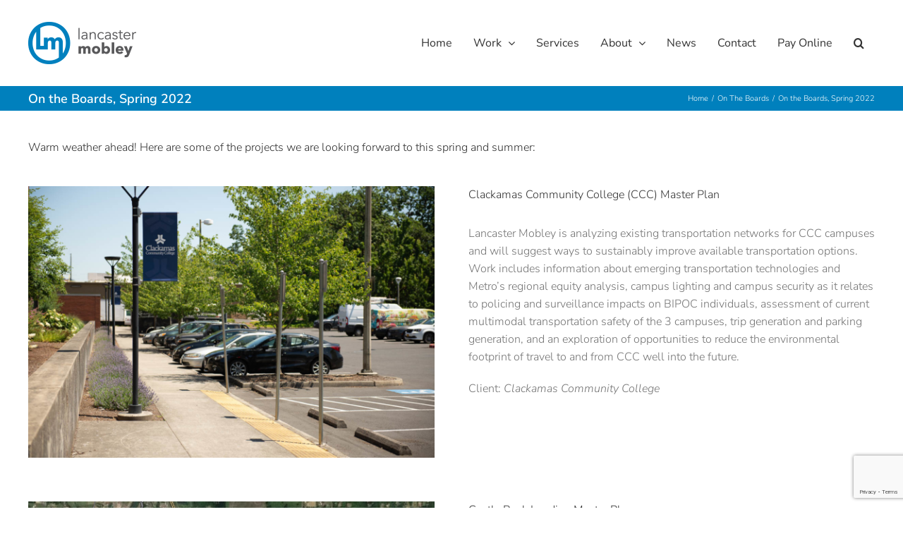

--- FILE ---
content_type: text/html; charset=UTF-8
request_url: https://lancastermobley.com/2022/05/16/on-the-boards-spring-2022/
body_size: 19421
content:
<!DOCTYPE html>
<html class="avada-html-layout-wide avada-html-header-position-top" lang="en-US" prefix="og: http://ogp.me/ns# fb: http://ogp.me/ns/fb#">
<head>
	<meta http-equiv="X-UA-Compatible" content="IE=edge" />
	<meta http-equiv="Content-Type" content="text/html; charset=utf-8"/>
	<meta name="viewport" content="width=device-width, initial-scale=1" />
	<title>On the Boards, Spring 2022 &#8211; Lancaster Mobley</title>
<meta name='robots' content='max-image-preview:large' />
	<style>img:is([sizes="auto" i], [sizes^="auto," i]) { contain-intrinsic-size: 3000px 1500px }</style>
	<link rel='dns-prefetch' href='//www.googletagmanager.com' />
<link rel="alternate" type="application/rss+xml" title="Lancaster Mobley &raquo; Feed" href="https://lancastermobley.com/feed/" />
<link rel="alternate" type="application/rss+xml" title="Lancaster Mobley &raquo; Comments Feed" href="https://lancastermobley.com/comments/feed/" />
		
		
		
				<link rel="alternate" type="application/rss+xml" title="Lancaster Mobley &raquo; On the Boards, Spring 2022 Comments Feed" href="https://lancastermobley.com/2022/05/16/on-the-boards-spring-2022/feed/" />
					<meta name="description" content="Warm weather ahead! Here are some of the projects we are looking forward to this spring and summer:    
Clackamas Community College (CCC) Master Plan 

Lancaster Mobley is analyzing existing transportation networks for CCC campuses and will suggest ways to sustainably improve available transportation options. Work includes information about emerging transportation"/>
				
		<meta property="og:locale" content="en_US"/>
		<meta property="og:type" content="article"/>
		<meta property="og:site_name" content="Lancaster Mobley"/>
		<meta property="og:title" content="  On the Boards, Spring 2022"/>
				<meta property="og:description" content="Warm weather ahead! Here are some of the projects we are looking forward to this spring and summer:    
Clackamas Community College (CCC) Master Plan 

Lancaster Mobley is analyzing existing transportation networks for CCC campuses and will suggest ways to sustainably improve available transportation options. Work includes information about emerging transportation"/>
				<meta property="og:url" content="https://lancastermobley.com/2022/05/16/on-the-boards-spring-2022/"/>
										<meta property="article:published_time" content="2022-05-16T19:12:25+00:00"/>
							<meta property="article:modified_time" content="2022-05-16T19:31:47+00:00"/>
								<meta name="author" content="LeBrun Design"/>
								<meta property="og:image" content="https://lancastermobley.com/wp-content/uploads/2022/05/Clackamas-Community-College-Harmony-7.jpg"/>
		<meta property="og:image:width" content="1198"/>
		<meta property="og:image:height" content="800"/>
		<meta property="og:image:type" content="image/jpeg"/>
				<script type="text/javascript">
/* <![CDATA[ */
window._wpemojiSettings = {"baseUrl":"https:\/\/s.w.org\/images\/core\/emoji\/16.0.1\/72x72\/","ext":".png","svgUrl":"https:\/\/s.w.org\/images\/core\/emoji\/16.0.1\/svg\/","svgExt":".svg","source":{"concatemoji":"https:\/\/lancastermobley.com\/wp-includes\/js\/wp-emoji-release.min.js?ver=6.8.3"}};
/*! This file is auto-generated */
!function(s,n){var o,i,e;function c(e){try{var t={supportTests:e,timestamp:(new Date).valueOf()};sessionStorage.setItem(o,JSON.stringify(t))}catch(e){}}function p(e,t,n){e.clearRect(0,0,e.canvas.width,e.canvas.height),e.fillText(t,0,0);var t=new Uint32Array(e.getImageData(0,0,e.canvas.width,e.canvas.height).data),a=(e.clearRect(0,0,e.canvas.width,e.canvas.height),e.fillText(n,0,0),new Uint32Array(e.getImageData(0,0,e.canvas.width,e.canvas.height).data));return t.every(function(e,t){return e===a[t]})}function u(e,t){e.clearRect(0,0,e.canvas.width,e.canvas.height),e.fillText(t,0,0);for(var n=e.getImageData(16,16,1,1),a=0;a<n.data.length;a++)if(0!==n.data[a])return!1;return!0}function f(e,t,n,a){switch(t){case"flag":return n(e,"\ud83c\udff3\ufe0f\u200d\u26a7\ufe0f","\ud83c\udff3\ufe0f\u200b\u26a7\ufe0f")?!1:!n(e,"\ud83c\udde8\ud83c\uddf6","\ud83c\udde8\u200b\ud83c\uddf6")&&!n(e,"\ud83c\udff4\udb40\udc67\udb40\udc62\udb40\udc65\udb40\udc6e\udb40\udc67\udb40\udc7f","\ud83c\udff4\u200b\udb40\udc67\u200b\udb40\udc62\u200b\udb40\udc65\u200b\udb40\udc6e\u200b\udb40\udc67\u200b\udb40\udc7f");case"emoji":return!a(e,"\ud83e\udedf")}return!1}function g(e,t,n,a){var r="undefined"!=typeof WorkerGlobalScope&&self instanceof WorkerGlobalScope?new OffscreenCanvas(300,150):s.createElement("canvas"),o=r.getContext("2d",{willReadFrequently:!0}),i=(o.textBaseline="top",o.font="600 32px Arial",{});return e.forEach(function(e){i[e]=t(o,e,n,a)}),i}function t(e){var t=s.createElement("script");t.src=e,t.defer=!0,s.head.appendChild(t)}"undefined"!=typeof Promise&&(o="wpEmojiSettingsSupports",i=["flag","emoji"],n.supports={everything:!0,everythingExceptFlag:!0},e=new Promise(function(e){s.addEventListener("DOMContentLoaded",e,{once:!0})}),new Promise(function(t){var n=function(){try{var e=JSON.parse(sessionStorage.getItem(o));if("object"==typeof e&&"number"==typeof e.timestamp&&(new Date).valueOf()<e.timestamp+604800&&"object"==typeof e.supportTests)return e.supportTests}catch(e){}return null}();if(!n){if("undefined"!=typeof Worker&&"undefined"!=typeof OffscreenCanvas&&"undefined"!=typeof URL&&URL.createObjectURL&&"undefined"!=typeof Blob)try{var e="postMessage("+g.toString()+"("+[JSON.stringify(i),f.toString(),p.toString(),u.toString()].join(",")+"));",a=new Blob([e],{type:"text/javascript"}),r=new Worker(URL.createObjectURL(a),{name:"wpTestEmojiSupports"});return void(r.onmessage=function(e){c(n=e.data),r.terminate(),t(n)})}catch(e){}c(n=g(i,f,p,u))}t(n)}).then(function(e){for(var t in e)n.supports[t]=e[t],n.supports.everything=n.supports.everything&&n.supports[t],"flag"!==t&&(n.supports.everythingExceptFlag=n.supports.everythingExceptFlag&&n.supports[t]);n.supports.everythingExceptFlag=n.supports.everythingExceptFlag&&!n.supports.flag,n.DOMReady=!1,n.readyCallback=function(){n.DOMReady=!0}}).then(function(){return e}).then(function(){var e;n.supports.everything||(n.readyCallback(),(e=n.source||{}).concatemoji?t(e.concatemoji):e.wpemoji&&e.twemoji&&(t(e.twemoji),t(e.wpemoji)))}))}((window,document),window._wpemojiSettings);
/* ]]> */
</script>
<style id='wp-emoji-styles-inline-css' type='text/css'>

	img.wp-smiley, img.emoji {
		display: inline !important;
		border: none !important;
		box-shadow: none !important;
		height: 1em !important;
		width: 1em !important;
		margin: 0 0.07em !important;
		vertical-align: -0.1em !important;
		background: none !important;
		padding: 0 !important;
	}
</style>
<link rel='stylesheet' id='fusion-dynamic-css-css' href='https://lancastermobley.com/wp-content/uploads/fusion-styles/327ed767aeab05168759b79575d95710.min.css?ver=3.13.3' type='text/css' media='all' />
<script type="text/javascript" src="https://lancastermobley.com/wp-includes/js/jquery/jquery.min.js?ver=3.7.1" id="jquery-core-js"></script>
<script type="text/javascript" src="https://lancastermobley.com/wp-includes/js/jquery/jquery-migrate.min.js?ver=3.4.1" id="jquery-migrate-js"></script>
<script type="text/javascript" src="//lancastermobley.com/wp-content/plugins/revslider/sr6/assets/js/rbtools.min.js?ver=6.7.38" async id="tp-tools-js"></script>
<script type="text/javascript" src="//lancastermobley.com/wp-content/plugins/revslider/sr6/assets/js/rs6.min.js?ver=6.7.38" async id="revmin-js"></script>

<!-- Google tag (gtag.js) snippet added by Site Kit -->
<!-- Google Analytics snippet added by Site Kit -->
<script type="text/javascript" src="https://www.googletagmanager.com/gtag/js?id=GT-P85JZ98V" id="google_gtagjs-js" async></script>
<script type="text/javascript" id="google_gtagjs-js-after">
/* <![CDATA[ */
window.dataLayer = window.dataLayer || [];function gtag(){dataLayer.push(arguments);}
gtag("set","linker",{"domains":["lancastermobley.com"]});
gtag("js", new Date());
gtag("set", "developer_id.dZTNiMT", true);
gtag("config", "GT-P85JZ98V");
/* ]]> */
</script>
<link rel="https://api.w.org/" href="https://lancastermobley.com/wp-json/" /><link rel="alternate" title="JSON" type="application/json" href="https://lancastermobley.com/wp-json/wp/v2/posts/14450" /><link rel="EditURI" type="application/rsd+xml" title="RSD" href="https://lancastermobley.com/xmlrpc.php?rsd" />
<meta name="generator" content="WordPress 6.8.3" />
<link rel="canonical" href="https://lancastermobley.com/2022/05/16/on-the-boards-spring-2022/" />
<link rel='shortlink' href='https://lancastermobley.com/?p=14450' />
<link rel="alternate" title="oEmbed (JSON)" type="application/json+oembed" href="https://lancastermobley.com/wp-json/oembed/1.0/embed?url=https%3A%2F%2Flancastermobley.com%2F2022%2F05%2F16%2Fon-the-boards-spring-2022%2F" />
<link rel="alternate" title="oEmbed (XML)" type="text/xml+oembed" href="https://lancastermobley.com/wp-json/oembed/1.0/embed?url=https%3A%2F%2Flancastermobley.com%2F2022%2F05%2F16%2Fon-the-boards-spring-2022%2F&#038;format=xml" />
<meta name="generator" content="Site Kit by Google 1.170.0" /><style type="text/css" id="css-fb-visibility">@media screen and (max-width: 640px){.fusion-no-small-visibility{display:none !important;}body .sm-text-align-center{text-align:center !important;}body .sm-text-align-left{text-align:left !important;}body .sm-text-align-right{text-align:right !important;}body .sm-flex-align-center{justify-content:center !important;}body .sm-flex-align-flex-start{justify-content:flex-start !important;}body .sm-flex-align-flex-end{justify-content:flex-end !important;}body .sm-mx-auto{margin-left:auto !important;margin-right:auto !important;}body .sm-ml-auto{margin-left:auto !important;}body .sm-mr-auto{margin-right:auto !important;}body .fusion-absolute-position-small{position:absolute;top:auto;width:100%;}.awb-sticky.awb-sticky-small{ position: sticky; top: var(--awb-sticky-offset,0); }}@media screen and (min-width: 641px) and (max-width: 1024px){.fusion-no-medium-visibility{display:none !important;}body .md-text-align-center{text-align:center !important;}body .md-text-align-left{text-align:left !important;}body .md-text-align-right{text-align:right !important;}body .md-flex-align-center{justify-content:center !important;}body .md-flex-align-flex-start{justify-content:flex-start !important;}body .md-flex-align-flex-end{justify-content:flex-end !important;}body .md-mx-auto{margin-left:auto !important;margin-right:auto !important;}body .md-ml-auto{margin-left:auto !important;}body .md-mr-auto{margin-right:auto !important;}body .fusion-absolute-position-medium{position:absolute;top:auto;width:100%;}.awb-sticky.awb-sticky-medium{ position: sticky; top: var(--awb-sticky-offset,0); }}@media screen and (min-width: 1025px){.fusion-no-large-visibility{display:none !important;}body .lg-text-align-center{text-align:center !important;}body .lg-text-align-left{text-align:left !important;}body .lg-text-align-right{text-align:right !important;}body .lg-flex-align-center{justify-content:center !important;}body .lg-flex-align-flex-start{justify-content:flex-start !important;}body .lg-flex-align-flex-end{justify-content:flex-end !important;}body .lg-mx-auto{margin-left:auto !important;margin-right:auto !important;}body .lg-ml-auto{margin-left:auto !important;}body .lg-mr-auto{margin-right:auto !important;}body .fusion-absolute-position-large{position:absolute;top:auto;width:100%;}.awb-sticky.awb-sticky-large{ position: sticky; top: var(--awb-sticky-offset,0); }}</style><meta name="generator" content="Powered by Slider Revolution 6.7.38 - responsive, Mobile-Friendly Slider Plugin for WordPress with comfortable drag and drop interface." />
<script>function setREVStartSize(e){
			//window.requestAnimationFrame(function() {
				window.RSIW = window.RSIW===undefined ? window.innerWidth : window.RSIW;
				window.RSIH = window.RSIH===undefined ? window.innerHeight : window.RSIH;
				try {
					var pw = document.getElementById(e.c).parentNode.offsetWidth,
						newh;
					pw = pw===0 || isNaN(pw) || (e.l=="fullwidth" || e.layout=="fullwidth") ? window.RSIW : pw;
					e.tabw = e.tabw===undefined ? 0 : parseInt(e.tabw);
					e.thumbw = e.thumbw===undefined ? 0 : parseInt(e.thumbw);
					e.tabh = e.tabh===undefined ? 0 : parseInt(e.tabh);
					e.thumbh = e.thumbh===undefined ? 0 : parseInt(e.thumbh);
					e.tabhide = e.tabhide===undefined ? 0 : parseInt(e.tabhide);
					e.thumbhide = e.thumbhide===undefined ? 0 : parseInt(e.thumbhide);
					e.mh = e.mh===undefined || e.mh=="" || e.mh==="auto" ? 0 : parseInt(e.mh,0);
					if(e.layout==="fullscreen" || e.l==="fullscreen")
						newh = Math.max(e.mh,window.RSIH);
					else{
						e.gw = Array.isArray(e.gw) ? e.gw : [e.gw];
						for (var i in e.rl) if (e.gw[i]===undefined || e.gw[i]===0) e.gw[i] = e.gw[i-1];
						e.gh = e.el===undefined || e.el==="" || (Array.isArray(e.el) && e.el.length==0)? e.gh : e.el;
						e.gh = Array.isArray(e.gh) ? e.gh : [e.gh];
						for (var i in e.rl) if (e.gh[i]===undefined || e.gh[i]===0) e.gh[i] = e.gh[i-1];
											
						var nl = new Array(e.rl.length),
							ix = 0,
							sl;
						e.tabw = e.tabhide>=pw ? 0 : e.tabw;
						e.thumbw = e.thumbhide>=pw ? 0 : e.thumbw;
						e.tabh = e.tabhide>=pw ? 0 : e.tabh;
						e.thumbh = e.thumbhide>=pw ? 0 : e.thumbh;
						for (var i in e.rl) nl[i] = e.rl[i]<window.RSIW ? 0 : e.rl[i];
						sl = nl[0];
						for (var i in nl) if (sl>nl[i] && nl[i]>0) { sl = nl[i]; ix=i;}
						var m = pw>(e.gw[ix]+e.tabw+e.thumbw) ? 1 : (pw-(e.tabw+e.thumbw)) / (e.gw[ix]);
						newh =  (e.gh[ix] * m) + (e.tabh + e.thumbh);
					}
					var el = document.getElementById(e.c);
					if (el!==null && el) el.style.height = newh+"px";
					el = document.getElementById(e.c+"_wrapper");
					if (el!==null && el) {
						el.style.height = newh+"px";
						el.style.display = "block";
					}
				} catch(e){
					console.log("Failure at Presize of Slider:" + e)
				}
			//});
		  };</script>
		<script type="text/javascript">
			var doc = document.documentElement;
			doc.setAttribute( 'data-useragent', navigator.userAgent );
		</script>
		
	</head>

<body class="wp-singular post-template-default single single-post postid-14450 single-format-standard wp-theme-Avada wp-child-theme-avada-child fusion-image-hovers fusion-pagination-sizing fusion-button_type-flat fusion-button_span-no fusion-button_gradient-linear avada-image-rollover-circle-no avada-image-rollover-yes avada-image-rollover-direction-top fusion-body ltr fusion-sticky-header no-tablet-sticky-header no-mobile-sticky-header no-mobile-slidingbar avada-has-rev-slider-styles fusion-disable-outline fusion-sub-menu-fade mobile-logo-pos-left layout-wide-mode avada-has-boxed-modal-shadow-none layout-scroll-offset-full fusion-top-header menu-text-align-left mobile-menu-design-modern fusion-show-pagination-text fusion-header-layout-v1 avada-responsive avada-footer-fx-parallax-effect avada-menu-highlight-style-background fusion-search-form-classic fusion-main-menu-search-dropdown fusion-avatar-square avada-sticky-shrinkage avada-dropdown-styles avada-blog-layout-medium alternate avada-blog-archive-layout-medium avada-header-shadow-no avada-menu-icon-position-left avada-has-megamenu-shadow avada-has-main-nav-search-icon avada-has-breadcrumb-mobile-hidden avada-has-titlebar-bar_and_content avada-has-pagination-padding avada-flyout-menu-direction-fade avada-ec-views-v1" data-awb-post-id="14450">
		<a class="skip-link screen-reader-text" href="#content">Skip to content</a>

	<div id="boxed-wrapper">
		
		<div id="wrapper" class="fusion-wrapper">
			<div id="home" style="position:relative;top:-1px;"></div>
							
					
			<header class="fusion-header-wrapper">
				<div class="fusion-header-v1 fusion-logo-alignment fusion-logo-left fusion-sticky-menu- fusion-sticky-logo- fusion-mobile-logo-  fusion-mobile-menu-design-modern">
					<div class="fusion-header-sticky-height"></div>
<div class="fusion-header">
	<div class="fusion-row">
					<div class="fusion-logo" data-margin-top="31px" data-margin-bottom="31px" data-margin-left="0px" data-margin-right="0px">
			<a class="fusion-logo-link"  href="https://lancastermobley.com/" >

						<!-- standard logo -->
			<img src="https://lancastermobley.com/wp-content/uploads/2019/09/header_logo.png" srcset="https://lancastermobley.com/wp-content/uploads/2019/09/header_logo.png 1x, https://lancastermobley.com/wp-content/uploads/2019/09/header_logo_retina.png 2x" width="200" height="60" style="max-height:60px;height:auto;" alt="Lancaster Mobley Logo" data-retina_logo_url="https://lancastermobley.com/wp-content/uploads/2019/09/header_logo_retina.png" class="fusion-standard-logo" />

			
					</a>
		</div>		<nav class="fusion-main-menu" aria-label="Main Menu"><ul id="menu-main-navigation" class="fusion-menu"><li  id="menu-item-12023"  class="menu-item menu-item-type-post_type menu-item-object-page menu-item-home menu-item-12023"  data-item-id="12023"><a  href="https://lancastermobley.com/" class="fusion-background-highlight"><span class="menu-text">Home</span></a></li><li  id="menu-item-12022"  class="menu-item menu-item-type-post_type menu-item-object-page menu-item-has-children menu-item-12022 fusion-dropdown-menu"  data-item-id="12022"><a  href="https://lancastermobley.com/work/" class="fusion-background-highlight"><span class="menu-text">Work</span> <span class="fusion-caret"><i class="fusion-dropdown-indicator" aria-hidden="true"></i></span></a><ul class="sub-menu"><li  id="menu-item-12815"  class="menu-item menu-item-type-custom menu-item-object-custom menu-item-12815 fusion-dropdown-submenu" ><a  href="/work" class="fusion-background-highlight"><span>All Projects</span></a></li><li  id="menu-item-12088"  class="menu-item menu-item-type-post_type menu-item-object-page menu-item-12088 fusion-dropdown-submenu" ><a  href="https://lancastermobley.com/work/civic/" class="fusion-background-highlight"><span>Civic</span></a></li><li  id="menu-item-12087"  class="menu-item menu-item-type-post_type menu-item-object-page menu-item-12087 fusion-dropdown-submenu" ><a  href="https://lancastermobley.com/work/commercial/" class="fusion-background-highlight"><span>Commercial</span></a></li><li  id="menu-item-12122"  class="menu-item menu-item-type-post_type menu-item-object-page menu-item-12122 fusion-dropdown-submenu" ><a  href="https://lancastermobley.com/work/infrastructure-design/" class="fusion-background-highlight"><span>Infrastructure Design</span></a></li><li  id="menu-item-12124"  class="menu-item menu-item-type-post_type menu-item-object-page menu-item-12124 fusion-dropdown-submenu" ><a  href="https://lancastermobley.com/work/master-plans/" class="fusion-background-highlight"><span>Master Plans</span></a></li><li  id="menu-item-12123"  class="menu-item menu-item-type-post_type menu-item-object-page menu-item-12123 fusion-dropdown-submenu" ><a  href="https://lancastermobley.com/work/parking-management/" class="fusion-background-highlight"><span>Parking Management</span></a></li><li  id="menu-item-13150"  class="menu-item menu-item-type-post_type menu-item-object-page menu-item-13150 fusion-dropdown-submenu" ><a  href="https://lancastermobley.com/work/parks/" class="fusion-background-highlight"><span>Parks</span></a></li><li  id="menu-item-12126"  class="menu-item menu-item-type-post_type menu-item-object-page menu-item-has-children menu-item-12126 fusion-dropdown-submenu" ><a  href="https://lancastermobley.com/work/residential/" class="fusion-background-highlight"><span>Residential</span></a><ul class="sub-menu"><li  id="menu-item-14255"  class="menu-item menu-item-type-post_type menu-item-object-page menu-item-14255" ><a  href="https://lancastermobley.com/work/residential/affordable-housing/" class="fusion-background-highlight"><span>Affordable Housing</span></a></li></ul></li><li  id="menu-item-12127"  class="menu-item menu-item-type-post_type menu-item-object-page menu-item-12127 fusion-dropdown-submenu" ><a  href="https://lancastermobley.com/work/schools/" class="fusion-background-highlight"><span>Schools</span></a></li><li  id="menu-item-12125"  class="menu-item menu-item-type-post_type menu-item-object-page menu-item-12125 fusion-dropdown-submenu" ><a  href="https://lancastermobley.com/work/urban-and-mixed-use/" class="fusion-background-highlight"><span>Urban and Mixed Use</span></a></li><li  id="menu-item-14334"  class="menu-item menu-item-type-custom menu-item-object-custom menu-item-14334 fusion-dropdown-submenu" ><a  href="https://lancastermobley.com/2025/08/07/on-the-boards-summer-2025/" class="fusion-background-highlight"><span>On the Boards</span></a></li></ul></li><li  id="menu-item-12021"  class="menu-item menu-item-type-post_type menu-item-object-page menu-item-12021"  data-item-id="12021"><a  href="https://lancastermobley.com/services/" class="fusion-background-highlight"><span class="menu-text">Services</span></a></li><li  id="menu-item-12019"  class="menu-item menu-item-type-post_type menu-item-object-page menu-item-has-children menu-item-12019 fusion-dropdown-menu"  data-item-id="12019"><a  href="https://lancastermobley.com/about/" class="fusion-background-highlight"><span class="menu-text">About</span> <span class="fusion-caret"><i class="fusion-dropdown-indicator" aria-hidden="true"></i></span></a><ul class="sub-menu"><li  id="menu-item-12324"  class="menu-item menu-item-type-custom menu-item-object-custom menu-item-12324 fusion-dropdown-submenu" ><a  href="/about/#mission" class="fusion-background-highlight"><span>Mission</span></a></li><li  id="menu-item-12533"  class="menu-item menu-item-type-custom menu-item-object-custom menu-item-12533 fusion-dropdown-submenu" ><a  href="/about/#ourteam" class="fusion-background-highlight"><span>Our Team</span></a></li><li  id="menu-item-13317"  class="menu-item menu-item-type-custom menu-item-object-custom menu-item-13317 fusion-dropdown-submenu" ><a  href="/about/#corevalues" class="fusion-background-highlight"><span>Core Values</span></a></li><li  id="menu-item-12325"  class="menu-item menu-item-type-custom menu-item-object-custom menu-item-12325 fusion-dropdown-submenu" ><a  href="/about/#culture" class="fusion-background-highlight"><span>Culture</span></a></li><li  id="menu-item-12997"  class="menu-item menu-item-type-post_type menu-item-object-page menu-item-12997 fusion-dropdown-submenu" ><a  href="https://lancastermobley.com/current-career-opportunities/" class="fusion-background-highlight"><span>Career Opportunities</span></a></li></ul></li><li  id="menu-item-12020"  class="menu-item menu-item-type-post_type menu-item-object-page menu-item-12020"  data-item-id="12020"><a  href="https://lancastermobley.com/news/" class="fusion-background-highlight"><span class="menu-text">News</span></a></li><li  id="menu-item-12026"  class="menu-item menu-item-type-post_type menu-item-object-page menu-item-12026"  data-item-id="12026"><a  href="https://lancastermobley.com/contact/" class="fusion-background-highlight"><span class="menu-text">Contact</span></a></li><li  id="menu-item-13145"  class="menu-item menu-item-type-post_type menu-item-object-page menu-item-13145"  data-item-id="13145"><a  href="https://lancastermobley.com/online-bill-pay/" class="fusion-background-highlight"><span class="menu-text">Pay Online</span></a></li><li class="fusion-custom-menu-item fusion-main-menu-search"><a class="fusion-main-menu-icon" href="#" aria-label="Search" data-title="Search" title="Search" role="button" aria-expanded="false"></a><div class="fusion-custom-menu-item-contents">		<form role="search" class="searchform fusion-search-form  fusion-search-form-classic" method="get" action="https://lancastermobley.com/">
			<div class="fusion-search-form-content">

				
				<div class="fusion-search-field search-field">
					<label><span class="screen-reader-text">Search for:</span>
													<input type="search" value="" name="s" class="s" placeholder="Search..." required aria-required="true" aria-label="Search..."/>
											</label>
				</div>
				<div class="fusion-search-button search-button">
					<input type="submit" class="fusion-search-submit searchsubmit" aria-label="Search" value="&#xf002;" />
									</div>

				
			</div>


			
		</form>
		</div></li></ul></nav>	<div class="fusion-mobile-menu-icons">
							<a href="#" class="fusion-icon awb-icon-bars" aria-label="Toggle mobile menu" aria-expanded="false"></a>
		
		
		
			</div>

<nav class="fusion-mobile-nav-holder fusion-mobile-menu-text-align-left" aria-label="Main Menu Mobile"></nav>

					</div>
</div>
				</div>
				<div class="fusion-clearfix"></div>
			</header>
								
							<div id="sliders-container" class="fusion-slider-visibility">
					</div>
				
					
							
			<section class="avada-page-titlebar-wrapper" aria-label="Page Title Bar">
	<div class="fusion-page-title-bar fusion-page-title-bar-none fusion-page-title-bar-left">
		<div class="fusion-page-title-row">
			<div class="fusion-page-title-wrapper">
				<div class="fusion-page-title-captions">

																							<h1 class="entry-title">On the Boards, Spring 2022</h1>

											
					
				</div>

															<div class="fusion-page-title-secondary">
							<nav class="fusion-breadcrumbs" aria-label="Breadcrumb"><ol class="awb-breadcrumb-list"><li class="fusion-breadcrumb-item awb-breadcrumb-sep awb-home" ><a href="https://lancastermobley.com" class="fusion-breadcrumb-link"><span >Home</span></a></li><li class="fusion-breadcrumb-item awb-breadcrumb-sep" ><a href="https://lancastermobley.com/category/on-the-boards/" class="fusion-breadcrumb-link"><span >On The Boards</span></a></li><li class="fusion-breadcrumb-item"  aria-current="page"><span  class="breadcrumb-leaf">On the Boards, Spring 2022</span></li></ol></nav>						</div>
									
			</div>
		</div>
	</div>
</section>

						<main id="main" class="clearfix ">
				<div class="fusion-row" style="">

<section id="content" style="width: 100%;">
	
					<article id="post-14450" class="post post-14450 type-post status-publish format-standard has-post-thumbnail hentry category-on-the-boards tag-breakside-brewery tag-camas-station tag-castle-rock-landing tag-clackamas-community-college tag-general-news tag-odot tag-transit-center tag-trimet">
										<span class="entry-title" style="display: none;">On the Boards, Spring 2022</span>
			
				
						<div class="post-content">
				<div class="fusion-fullwidth fullwidth-box fusion-builder-row-1 nonhundred-percent-fullwidth non-hundred-percent-height-scrolling" style="--awb-border-radius-top-left:0px;--awb-border-radius-top-right:0px;--awb-border-radius-bottom-right:0px;--awb-border-radius-bottom-left:0px;--awb-flex-wrap:wrap;" ><div class="fusion-builder-row fusion-row"><div class="fusion-layout-column fusion_builder_column fusion-builder-column-0 fusion_builder_column_1_1 1_1 fusion-one-full fusion-column-first fusion-column-last" style="--awb-bg-size:cover;"><div class="fusion-column-wrapper fusion-flex-column-wrapper-legacy"><div class="fusion-text fusion-text-1" style="--awb-text-transform:none;"><h2 data-fontsize="16" data-lineheight="25">Warm weather ahead! Here are some of the projects we are looking forward to this spring and summer:</h2>
</div><div class="fusion-sep-clear"></div><div class="fusion-separator fusion-full-width-sep" style="margin-left: auto;margin-right: auto;margin-bottom:20px;width:100%;"></div><div class="fusion-sep-clear"></div><div class="fusion-clearfix"></div></div></div><div class="fusion-layout-column fusion_builder_column fusion-builder-column-1 fusion_builder_column_1_2 1_2 fusion-one-half fusion-column-first" style="--awb-bg-size:cover;width:50%;width:calc(50% - ( ( 4% ) * 0.5 ) );margin-right: 4%;"><div class="fusion-column-wrapper fusion-flex-column-wrapper-legacy"><div class="fusion-image-element in-legacy-container" style="--awb-caption-title-font-family:var(--h2_typography-font-family);--awb-caption-title-font-weight:var(--h2_typography-font-weight);--awb-caption-title-font-style:var(--h2_typography-font-style);--awb-caption-title-size:var(--h2_typography-font-size);--awb-caption-title-transform:var(--h2_typography-text-transform);--awb-caption-title-line-height:var(--h2_typography-line-height);--awb-caption-title-letter-spacing:var(--h2_typography-letter-spacing);"><span class=" fusion-imageframe imageframe-none imageframe-1 hover-type-none"><img fetchpriority="high" decoding="async" width="1198" height="800" alt="Clackamas Community College Harmony, parking" title="Clackamas Community College Harmony-7" src="https://lancastermobley.com/wp-content/uploads/2022/05/Clackamas-Community-College-Harmony-7.jpg" class="img-responsive wp-image-14455" srcset="https://lancastermobley.com/wp-content/uploads/2022/05/Clackamas-Community-College-Harmony-7-200x134.jpg 200w, https://lancastermobley.com/wp-content/uploads/2022/05/Clackamas-Community-College-Harmony-7-400x267.jpg 400w, https://lancastermobley.com/wp-content/uploads/2022/05/Clackamas-Community-College-Harmony-7-600x401.jpg 600w, https://lancastermobley.com/wp-content/uploads/2022/05/Clackamas-Community-College-Harmony-7-800x534.jpg 800w, https://lancastermobley.com/wp-content/uploads/2022/05/Clackamas-Community-College-Harmony-7.jpg 1198w" sizes="(max-width: 800px) 100vw, 600px" /></span></div><div class="fusion-clearfix"></div></div></div><div class="fusion-layout-column fusion_builder_column fusion-builder-column-2 fusion_builder_column_1_2 1_2 fusion-one-half fusion-column-last" style="--awb-bg-size:cover;width:50%;width:calc(50% - ( ( 4% ) * 0.5 ) );"><div class="fusion-column-wrapper fusion-flex-column-wrapper-legacy"><div class="fusion-title title fusion-title-1 fusion-title-text fusion-title-size-one"><h1 class="fusion-title-heading title-heading-left fusion-responsive-typography-calculated" style="margin:0;--fontSize:37;line-height:1.61;"><h2>Clackamas Community College (CCC) Master Plan</h2></h1><span class="awb-title-spacer"></span><div class="title-sep-container"><div class="title-sep sep- sep-solid" style="border-color:#e0dede;"></div></div></div><div class="fusion-text fusion-text-2" style="--awb-text-transform:none;"><p>Lancaster Mobley is analyzing existing transportation networks for CCC campuses and will suggest ways to sustainably improve available transportation options. Work includes information about emerging transportation technologies and Metro&#8217;s regional equity analysis, campus lighting and campus security as it relates to policing and surveillance impacts on BIPOC individuals, assessment of current multimodal transportation safety of the 3 campuses, trip generation and parking generation, and an exploration of opportunities to reduce the environmental footprint of travel to and from CCC well into the future.</p>
<p>Client: <em>Clackamas Community College</em></p>
</div><div class="fusion-clearfix"></div></div></div><div class="fusion-layout-column fusion_builder_column fusion-builder-column-3 fusion_builder_column_1_1 1_1 fusion-one-full fusion-column-first fusion-column-last" style="--awb-bg-size:cover;"><div class="fusion-column-wrapper fusion-flex-column-wrapper-legacy"><div class="fusion-sep-clear"></div><div class="fusion-separator fusion-full-width-sep" style="margin-left: auto;margin-right: auto;margin-bottom:20px;width:100%;"></div><div class="fusion-sep-clear"></div><div class="fusion-clearfix"></div></div></div><div class="fusion-layout-column fusion_builder_column fusion-builder-column-4 fusion_builder_column_1_2 1_2 fusion-one-half fusion-column-first" style="--awb-bg-size:cover;width:50%;width:calc(50% - ( ( 4% ) * 0.5 ) );margin-right: 4%;"><div class="fusion-column-wrapper fusion-flex-column-wrapper-legacy"><div class="fusion-image-element in-legacy-container" style="--awb-caption-title-font-family:var(--h2_typography-font-family);--awb-caption-title-font-weight:var(--h2_typography-font-weight);--awb-caption-title-font-style:var(--h2_typography-font-style);--awb-caption-title-size:var(--h2_typography-font-size);--awb-caption-title-transform:var(--h2_typography-text-transform);--awb-caption-title-line-height:var(--h2_typography-line-height);--awb-caption-title-letter-spacing:var(--h2_typography-letter-spacing);"><span class=" fusion-imageframe imageframe-none imageframe-2 hover-type-none"><img decoding="async" width="900" height="599" alt="Castle Rock Landing master plan" title="Castle Rock Landing master plan" src="https://lancastermobley.com/wp-content/uploads/2022/05/Screen-Shot-2022-05-16-at-10.38.06-AM-e1652724638987.png" class="img-responsive wp-image-14454"/></span></div><div class="fusion-clearfix"></div></div></div><div class="fusion-layout-column fusion_builder_column fusion-builder-column-5 fusion_builder_column_1_2 1_2 fusion-one-half fusion-column-last" style="--awb-bg-size:cover;width:50%;width:calc(50% - ( ( 4% ) * 0.5 ) );"><div class="fusion-column-wrapper fusion-flex-column-wrapper-legacy"><div class="fusion-title title fusion-title-2 fusion-title-text fusion-title-size-one"><h1 class="fusion-title-heading title-heading-left fusion-responsive-typography-calculated" style="margin:0;--fontSize:37;line-height:1.61;"><h2>Castle Rock Landing Master Plan</h2></h1><span class="awb-title-spacer"></span><div class="title-sep-container"><div class="title-sep sep- sep-solid" style="border-color:#e0dede;"></div></div></div><div class="fusion-text fusion-text-3" style="--awb-text-transform:none;"><p>Castle Rock Landing is a development in Cowlitz County, Washington. The master plan will incorporate 6 properties totalling approximately 118 acres, and will include 200 multifamily housing units, recreational use space, commercial office and retail space, and a mix of light industrial/flex space. Lancaster Mobley&#8217;s work will include trip generation analysis for the master plan area, and preparation of a transportation impact study (TIS).</p>
<p>Client: <em>Compass Group LLC</em></p>
</div><div class="fusion-clearfix"></div></div></div><div class="fusion-layout-column fusion_builder_column fusion-builder-column-6 fusion_builder_column_1_1 1_1 fusion-one-full fusion-column-first fusion-column-last" style="--awb-bg-size:cover;"><div class="fusion-column-wrapper fusion-flex-column-wrapper-legacy"><div class="fusion-sep-clear"></div><div class="fusion-separator fusion-full-width-sep" style="margin-left: auto;margin-right: auto;margin-bottom:20px;width:100%;"></div><div class="fusion-sep-clear"></div><div class="fusion-clearfix"></div></div></div><div class="fusion-layout-column fusion_builder_column fusion-builder-column-7 fusion_builder_column_1_2 1_2 fusion-one-half fusion-column-first" style="--awb-bg-size:cover;width:50%;width:calc(50% - ( ( 4% ) * 0.5 ) );margin-right: 4%;"><div class="fusion-column-wrapper fusion-flex-column-wrapper-legacy"><div class="fusion-image-element in-legacy-container" style="--awb-caption-title-font-family:var(--h2_typography-font-family);--awb-caption-title-font-weight:var(--h2_typography-font-weight);--awb-caption-title-font-style:var(--h2_typography-font-style);--awb-caption-title-size:var(--h2_typography-font-size);--awb-caption-title-transform:var(--h2_typography-text-transform);--awb-caption-title-line-height:var(--h2_typography-line-height);--awb-caption-title-letter-spacing:var(--h2_typography-letter-spacing);"><span class=" fusion-imageframe imageframe-none imageframe-3 hover-type-none"><img decoding="async" width="898" height="599" alt="Oregon City Transit Center" title="Screen Shot 2022-05-16 at 10.26.49 AM" src="https://lancastermobley.com/wp-content/uploads/2022/05/Screen-Shot-2022-05-16-at-10.26.49-AM-e1652724514376.png" class="img-responsive wp-image-14453" srcset="https://lancastermobley.com/wp-content/uploads/2022/05/Screen-Shot-2022-05-16-at-10.26.49-AM-e1652724514376-200x133.png 200w, https://lancastermobley.com/wp-content/uploads/2022/05/Screen-Shot-2022-05-16-at-10.26.49-AM-e1652724514376-400x267.png 400w, https://lancastermobley.com/wp-content/uploads/2022/05/Screen-Shot-2022-05-16-at-10.26.49-AM-e1652724514376-600x400.png 600w, https://lancastermobley.com/wp-content/uploads/2022/05/Screen-Shot-2022-05-16-at-10.26.49-AM-e1652724514376-800x534.png 800w, https://lancastermobley.com/wp-content/uploads/2022/05/Screen-Shot-2022-05-16-at-10.26.49-AM-e1652724514376.png 898w" sizes="(max-width: 800px) 100vw, 600px" /></span></div><div class="fusion-clearfix"></div></div></div><div class="fusion-layout-column fusion_builder_column fusion-builder-column-8 fusion_builder_column_1_2 1_2 fusion-one-half fusion-column-last" style="--awb-bg-size:cover;width:50%;width:calc(50% - ( ( 4% ) * 0.5 ) );"><div class="fusion-column-wrapper fusion-flex-column-wrapper-legacy"><div class="fusion-title title fusion-title-3 fusion-title-text fusion-title-size-one"><h1 class="fusion-title-heading title-heading-left fusion-responsive-typography-calculated" style="margin:0;--fontSize:37;line-height:1.61;"><h2>Oregon City Transit Center</h2></h1><span class="awb-title-spacer"></span><div class="title-sep-container"><div class="title-sep sep- sep-solid" style="border-color:#e0dede;"></div></div></div><div class="fusion-text fusion-text-4" style="--awb-text-transform:none;"><p>TriMet is currently evaluating to alternatives for the reconfiguration of the Oregon City Transit Center. Lancaster Mobley will prepare a comparative transportation analysis of the 2 options. Work includes traffic counts during peak periods of the intersections in question, coordination with Oregon Department of Transportation (ODOT) to explore timing changes to optimize operation, comparing current bus circulation with new circulation and bus stop locations, and review of bus stop locations.</p>
<p>Client: <em>TriMet</em></p>
</div><div class="fusion-clearfix"></div></div></div><div class="fusion-layout-column fusion_builder_column fusion-builder-column-9 fusion_builder_column_1_1 1_1 fusion-one-full fusion-column-first fusion-column-last" style="--awb-bg-size:cover;"><div class="fusion-column-wrapper fusion-flex-column-wrapper-legacy"><div class="fusion-sep-clear"></div><div class="fusion-separator fusion-full-width-sep" style="margin-left: auto;margin-right: auto;margin-bottom:20px;width:100%;"></div><div class="fusion-sep-clear"></div><div class="fusion-clearfix"></div></div></div><div class="fusion-layout-column fusion_builder_column fusion-builder-column-10 fusion_builder_column_1_2 1_2 fusion-one-half fusion-column-first" style="--awb-bg-size:cover;width:50%;width:calc(50% - ( ( 4% ) * 0.5 ) );margin-right: 4%;"><div class="fusion-column-wrapper fusion-flex-column-wrapper-legacy"><div class="fusion-image-element in-legacy-container" style="--awb-caption-title-font-family:var(--h2_typography-font-family);--awb-caption-title-font-weight:var(--h2_typography-font-weight);--awb-caption-title-font-style:var(--h2_typography-font-style);--awb-caption-title-size:var(--h2_typography-font-size);--awb-caption-title-transform:var(--h2_typography-text-transform);--awb-caption-title-line-height:var(--h2_typography-line-height);--awb-caption-title-letter-spacing:var(--h2_typography-letter-spacing);"><span class=" fusion-imageframe imageframe-none imageframe-4 hover-type-none"><img decoding="async" width="900" height="600" alt="Beaverton Breakside Brewery" title="Breakside+Beaverton+Beer+Garden+Map" src="https://lancastermobley.com/wp-content/uploads/2022/05/BreaksideBeavertonBeerGardenMap-e1652724436864.jpeg" class="img-responsive wp-image-14452"/></span></div><div class="fusion-clearfix"></div></div></div><div class="fusion-layout-column fusion_builder_column fusion-builder-column-11 fusion_builder_column_1_2 1_2 fusion-one-half fusion-column-last" style="--awb-bg-size:cover;width:50%;width:calc(50% - ( ( 4% ) * 0.5 ) );"><div class="fusion-column-wrapper fusion-flex-column-wrapper-legacy"><div class="fusion-title title fusion-title-4 fusion-title-text fusion-title-size-one"><h1 class="fusion-title-heading title-heading-left fusion-responsive-typography-calculated" style="margin:0;--fontSize:37;line-height:1.61;"><h2>Beaverton Breakside Brewery &amp; Food Carts</h2></h1><span class="awb-title-spacer"></span><div class="title-sep-container"><div class="title-sep sep- sep-solid" style="border-color:#e0dede;"></div></div></div><div class="fusion-text fusion-text-5" style="--awb-text-transform:none;"><p class="p1">Breakside Brewery is opening a new location in downtown Beaverton, with adjacent food carts and beer garden. Lancaster Mobley is working with the consultant team putting the project together, including sight distance analysis, using lighting analysis software to determine a current lighting conditions plan, and review and preparation of construction documents in order to show the adjacent roadways meet the illumination standards in the Beaverton Engineering Design Manual.</p>
<p>Client: <em>O&#8217;Brien &amp; Company</em></p>
</div><div class="fusion-clearfix"></div></div></div><div class="fusion-layout-column fusion_builder_column fusion-builder-column-12 fusion_builder_column_1_1 1_1 fusion-one-full fusion-column-first fusion-column-last" style="--awb-bg-size:cover;"><div class="fusion-column-wrapper fusion-flex-column-wrapper-legacy"><div class="fusion-sep-clear"></div><div class="fusion-separator fusion-full-width-sep" style="margin-left: auto;margin-right: auto;margin-bottom:20px;width:100%;"></div><div class="fusion-sep-clear"></div><div class="fusion-clearfix"></div></div></div><div class="fusion-layout-column fusion_builder_column fusion-builder-column-13 fusion_builder_column_1_2 1_2 fusion-one-half fusion-column-first" style="--awb-bg-size:cover;width:50%;width:calc(50% - ( ( 4% ) * 0.5 ) );margin-right: 4%;"><div class="fusion-column-wrapper fusion-flex-column-wrapper-legacy"><div class="fusion-image-element in-legacy-container" style="--awb-caption-title-font-family:var(--h2_typography-font-family);--awb-caption-title-font-weight:var(--h2_typography-font-weight);--awb-caption-title-font-style:var(--h2_typography-font-style);--awb-caption-title-size:var(--h2_typography-font-size);--awb-caption-title-transform:var(--h2_typography-text-transform);--awb-caption-title-line-height:var(--h2_typography-line-height);--awb-caption-title-letter-spacing:var(--h2_typography-letter-spacing);"><span class=" fusion-imageframe imageframe-none imageframe-5 hover-type-none"><img decoding="async" width="900" height="599" alt="Brady Road Development, Camas" title="Brady Road Development, Camas" src="https://lancastermobley.com/wp-content/uploads/2022/05/Screen-Shot-2022-05-16-at-10.35.53-AM-e1652724351212.png" class="img-responsive wp-image-14451"/></span></div><div class="fusion-clearfix"></div></div></div><div class="fusion-layout-column fusion_builder_column fusion-builder-column-14 fusion_builder_column_1_2 1_2 fusion-one-half fusion-column-last" style="--awb-bg-size:cover;width:50%;width:calc(50% - ( ( 4% ) * 0.5 ) );"><div class="fusion-column-wrapper fusion-flex-column-wrapper-legacy"><div class="fusion-title title fusion-title-5 fusion-title-text fusion-title-size-one"><h1 class="fusion-title-heading title-heading-left fusion-responsive-typography-calculated" style="margin:0;--fontSize:37;line-height:1.61;"><h2>Camas Station Retail Center</h2></h1><span class="awb-title-spacer"></span><div class="title-sep-container"><div class="title-sep sep- sep-solid" style="border-color:#e0dede;"></div></div></div><div class="fusion-text fusion-text-6" style="--awb-text-transform:none;"><p>Camas Station Retail Center is a mixed-use commercial development in Camas, WA. Lancaster Mobley&#8217;s work includes project research around potential transportation-related issues that may arise, attendance at the pre-application meeting, negotiating with the City of Camas regarding the scope of the transportation impact study (TIS), and the TIS itself.</p>
<p>Client: <em>MAJ Development Corporation</em></p>
</div><div class="fusion-clearfix"></div></div></div></div></div>
							</div>

												<div class="fusion-meta-info"><div class="fusion-meta-info-wrapper"><span class="vcard rich-snippet-hidden"><span class="fn"><a href="https://lancastermobley.com/author/elliotlebrun/" title="Posts by LeBrun Design" rel="author">LeBrun Design</a></span></span><span class="updated rich-snippet-hidden">2022-05-16T19:31:47+00:00</span><span>May 16th, 2022</span><span class="fusion-inline-sep">|</span>Categories: <a href="https://lancastermobley.com/category/on-the-boards/" rel="category tag">On The Boards</a><span class="fusion-inline-sep">|</span><span class="meta-tags">Tags: <a href="https://lancastermobley.com/tag/breakside-brewery/" rel="tag">Breakside Brewery</a>, <a href="https://lancastermobley.com/tag/camas-station/" rel="tag">Camas Station</a>, <a href="https://lancastermobley.com/tag/castle-rock-landing/" rel="tag">Castle Rock Landing</a>, <a href="https://lancastermobley.com/tag/clackamas-community-college/" rel="tag">Clackamas Community College</a>, <a href="https://lancastermobley.com/tag/general-news/" rel="tag">general news</a>, <a href="https://lancastermobley.com/tag/odot/" rel="tag">ODOT</a>, <a href="https://lancastermobley.com/tag/transit-center/" rel="tag">Transit Center</a>, <a href="https://lancastermobley.com/tag/trimet/" rel="tag">TriMet</a></span><span class="fusion-inline-sep">|</span></div></div>																								<section class="related-posts single-related-posts">
					<div class="fusion-title fusion-title-size-three sep-" style="margin-top:0px;margin-bottom:30px;">
					<h3 class="title-heading-left" style="margin:0;">
						Related Posts					</h3>
					<span class="awb-title-spacer"></span>
					<div class="title-sep-container">
						<div class="title-sep sep-"></div>
					</div>
				</div>
				
	
	
	
					<div class="awb-carousel awb-swiper awb-swiper-carousel fusion-carousel-title-below-image" data-imagesize="fixed" data-metacontent="yes" data-autoplay="yes" data-touchscroll="no" data-columns="3" data-itemmargin="20px" data-itemwidth="180" data-scrollitems="1">
		<div class="swiper-wrapper">
																		<div class="swiper-slide">
					<div class="fusion-carousel-item-wrapper">
						<div  class="fusion-image-wrapper fusion-image-size-fixed" aria-haspopup="true">
					<img src="https://lancastermobley.com/wp-content/uploads/2025/08/Cascadia-Technical-Academy-Expansion-0779-500x383.jpg" srcset="https://lancastermobley.com/wp-content/uploads/2025/08/Cascadia-Technical-Academy-Expansion-0779-500x383.jpg 1x, https://lancastermobley.com/wp-content/uploads/2025/08/Cascadia-Technical-Academy-Expansion-0779-500x383@2x.jpg 2x" width="500" height="383" alt="On The Boards (Summer 2025)" />
	<div class="fusion-rollover">
	<div class="fusion-rollover-content">

														<a class="fusion-rollover-link" href="https://lancastermobley.com/2025/08/07/on-the-boards-summer-2025/">On The Boards (Summer 2025)</a>
			
								
		
								
								
		
						<a class="fusion-link-wrapper" href="https://lancastermobley.com/2025/08/07/on-the-boards-summer-2025/" aria-label="On The Boards (Summer 2025)"></a>
	</div>
</div>
</div>
																				<h4 class="fusion-carousel-title">
								<a class="fusion-related-posts-title-link" href="https://lancastermobley.com/2025/08/07/on-the-boards-summer-2025/" target="_self" title="On The Boards (Summer 2025)">On The Boards (Summer 2025)</a>
							</h4>

							<div class="fusion-carousel-meta">
								
								<span class="fusion-date">August 7th, 2025</span>

															</div><!-- fusion-carousel-meta -->
											</div><!-- fusion-carousel-item-wrapper -->
				</div>
															<div class="swiper-slide">
					<div class="fusion-carousel-item-wrapper">
						<div  class="fusion-image-wrapper fusion-image-size-fixed" aria-haspopup="true">
					<img src="https://lancastermobley.com/wp-content/uploads/2024/07/FairWell-Festival-Lancaster-Mobley-transportation-control-plan_0002_Stage-2-500x383.jpg" srcset="https://lancastermobley.com/wp-content/uploads/2024/07/FairWell-Festival-Lancaster-Mobley-transportation-control-plan_0002_Stage-2-500x383.jpg 1x, https://lancastermobley.com/wp-content/uploads/2024/07/FairWell-Festival-Lancaster-Mobley-transportation-control-plan_0002_Stage-2-500x383@2x.jpg 2x" width="500" height="383" alt="On the Boards (Spring 2025)" />
	<div class="fusion-rollover">
	<div class="fusion-rollover-content">

														<a class="fusion-rollover-link" href="https://lancastermobley.com/2025/04/09/on-the-boards-spring-2025/">On the Boards (Spring 2025)</a>
			
								
		
								
								
		
						<a class="fusion-link-wrapper" href="https://lancastermobley.com/2025/04/09/on-the-boards-spring-2025/" aria-label="On the Boards (Spring 2025)"></a>
	</div>
</div>
</div>
																				<h4 class="fusion-carousel-title">
								<a class="fusion-related-posts-title-link" href="https://lancastermobley.com/2025/04/09/on-the-boards-spring-2025/" target="_self" title="On the Boards (Spring 2025)">On the Boards (Spring 2025)</a>
							</h4>

							<div class="fusion-carousel-meta">
								
								<span class="fusion-date">April 9th, 2025</span>

															</div><!-- fusion-carousel-meta -->
											</div><!-- fusion-carousel-item-wrapper -->
				</div>
															<div class="swiper-slide">
					<div class="fusion-carousel-item-wrapper">
						<div  class="fusion-image-wrapper fusion-image-size-fixed" aria-haspopup="true">
					<img src="https://lancastermobley.com/wp-content/uploads/2025/01/image1-31-500x383.png" srcset="https://lancastermobley.com/wp-content/uploads/2025/01/image1-31-500x383.png 1x, https://lancastermobley.com/wp-content/uploads/2025/01/image1-31-500x383@2x.png 2x" width="500" height="383" alt="On the Boards for 2025" />
	<div class="fusion-rollover">
	<div class="fusion-rollover-content">

														<a class="fusion-rollover-link" href="https://lancastermobley.com/2025/01/14/on-the-boards-for-2025/">On the Boards for 2025</a>
			
								
		
								
								
		
						<a class="fusion-link-wrapper" href="https://lancastermobley.com/2025/01/14/on-the-boards-for-2025/" aria-label="On the Boards for 2025"></a>
	</div>
</div>
</div>
																				<h4 class="fusion-carousel-title">
								<a class="fusion-related-posts-title-link" href="https://lancastermobley.com/2025/01/14/on-the-boards-for-2025/" target="_self" title="On the Boards for 2025">On the Boards for 2025</a>
							</h4>

							<div class="fusion-carousel-meta">
								
								<span class="fusion-date">January 14th, 2025</span>

															</div><!-- fusion-carousel-meta -->
											</div><!-- fusion-carousel-item-wrapper -->
				</div>
															<div class="swiper-slide">
					<div class="fusion-carousel-item-wrapper">
						<div  class="fusion-image-wrapper fusion-image-size-fixed" aria-haspopup="true">
					<img src="https://lancastermobley.com/wp-content/uploads/2024/10/Banks-School-District-OTB-Lancaster-Mobley-500x383.png" srcset="https://lancastermobley.com/wp-content/uploads/2024/10/Banks-School-District-OTB-Lancaster-Mobley-500x383.png 1x, https://lancastermobley.com/wp-content/uploads/2024/10/Banks-School-District-OTB-Lancaster-Mobley-500x383@2x.png 2x" width="500" height="383" alt="On the Boards (Fall 2024)" />
	<div class="fusion-rollover">
	<div class="fusion-rollover-content">

														<a class="fusion-rollover-link" href="https://lancastermobley.com/2024/10/24/on-the-boards-fall-2024/">On the Boards (Fall 2024)</a>
			
								
		
								
								
		
						<a class="fusion-link-wrapper" href="https://lancastermobley.com/2024/10/24/on-the-boards-fall-2024/" aria-label="On the Boards (Fall 2024)"></a>
	</div>
</div>
</div>
																				<h4 class="fusion-carousel-title">
								<a class="fusion-related-posts-title-link" href="https://lancastermobley.com/2024/10/24/on-the-boards-fall-2024/" target="_self" title="On the Boards (Fall 2024)">On the Boards (Fall 2024)</a>
							</h4>

							<div class="fusion-carousel-meta">
								
								<span class="fusion-date">October 24th, 2024</span>

															</div><!-- fusion-carousel-meta -->
											</div><!-- fusion-carousel-item-wrapper -->
				</div>
															<div class="swiper-slide">
					<div class="fusion-carousel-item-wrapper">
						<div  class="fusion-image-wrapper fusion-image-size-fixed" aria-haspopup="true">
					<img src="https://lancastermobley.com/wp-content/uploads/2024/08/OTB-lancaster-mobley-summer-2024_0000_image1-31-500x383.jpg" srcset="https://lancastermobley.com/wp-content/uploads/2024/08/OTB-lancaster-mobley-summer-2024_0000_image1-31-500x383.jpg 1x, https://lancastermobley.com/wp-content/uploads/2024/08/OTB-lancaster-mobley-summer-2024_0000_image1-31-500x383@2x.jpg 2x" width="500" height="383" alt="On the Boards (Summer 2024)" />
	<div class="fusion-rollover">
	<div class="fusion-rollover-content">

														<a class="fusion-rollover-link" href="https://lancastermobley.com/2024/07/31/on-the-boards-summer-2024/">On the Boards (Summer 2024)</a>
			
								
		
								
								
		
						<a class="fusion-link-wrapper" href="https://lancastermobley.com/2024/07/31/on-the-boards-summer-2024/" aria-label="On the Boards (Summer 2024)"></a>
	</div>
</div>
</div>
																				<h4 class="fusion-carousel-title">
								<a class="fusion-related-posts-title-link" href="https://lancastermobley.com/2024/07/31/on-the-boards-summer-2024/" target="_self" title="On the Boards (Summer 2024)">On the Boards (Summer 2024)</a>
							</h4>

							<div class="fusion-carousel-meta">
								
								<span class="fusion-date">July 31st, 2024</span>

															</div><!-- fusion-carousel-meta -->
											</div><!-- fusion-carousel-item-wrapper -->
				</div>
					</div><!-- swiper-wrapper -->
				<div class="awb-swiper-button awb-swiper-button-prev"><i class="awb-icon-angle-left"></i></div><div class="awb-swiper-button awb-swiper-button-next"><i class="awb-icon-angle-right"></i></div>	</div><!-- fusion-carousel -->
</section><!-- related-posts -->


																	</article>
	</section>
						
					</div>  <!-- fusion-row -->
				</main>  <!-- #main -->
				
				
								
					
		<div class="fusion-footer fusion-footer-parallax">
					
	<footer class="fusion-footer-widget-area fusion-widget-area">
		<div class="fusion-row">
			<div class="fusion-columns fusion-columns-4 fusion-widget-area">
				
																									<div class="fusion-column col-lg-3 col-md-3 col-sm-3">
							<section id="contact_info-widget-4" class="fusion-footer-widget-column widget contact_info" style="border-style: solid;border-color:transparent;border-width:0px;"><h4 class="widget-title">Portland Office</h4>
		<div class="contact-info-container">
							<p class="address">1130 SW Morrison St, Suite 318</p>
			
							<p class="phone">Phone: <a href="tel:(503) 248-0313">(503) 248-0313</a></p>
			
			
			
												<p class="email">Email: <a href="mailto:i&#110;f&#111;&#64;l&#97;&#110;ca&#115;ter&#109;o&#98;&#108;&#101;y&#46;c&#111;&#109;">info@lancastermobley.com</a></p>
							
					</div>
		<div style="clear:both;"></div></section><section id="contact_info-widget-5" class="fusion-footer-widget-column widget contact_info" style="border-style: solid;border-color:transparent;border-width:0px;"><h4 class="widget-title">Bend Office</h4>
		<div class="contact-info-container">
							<p class="address">62910 O. B. Riley Rd. #170</p>
			
							<p class="phone">Phone: <a href="tel:(541) 508-1579">(541) 508-1579</a></p>
			
			
			
												<p class="email">Email: <a href="mailto:&#105;&#110;f&#111;&#64;&#108;&#97;n&#99;&#97;s&#116;ermob&#108;ey.com">info@lancastermobley.com</a></p>
							
					</div>
		<div style="clear:both;"></div></section><section id="contact_info-widget-6" class="fusion-footer-widget-column widget contact_info" style="border-style: solid;border-color:transparent;border-width:0px;"><h4 class="widget-title">Vancouver Office</h4>
		<div class="contact-info-container">
							<p class="address">300 W 15th St. #206</p>
			
							<p class="phone">Phone: <a href="tel:(360) 284-2660">(360) 284-2660</a></p>
			
			
			
												<p class="email">Email: <a href="mailto:i&#110;f&#111;&#64;&#108;&#97;&#110;&#99;&#97;&#115;&#116;e&#114;m&#111;&#98;ley.c&#111;m">info@lancastermobley.com</a></p>
							
					</div>
		<div style="clear:both;"></div></section>																					</div>
																										<div class="fusion-column col-lg-3 col-md-3 col-sm-3">
													</div>
																										<div class="fusion-column col-lg-3 col-md-3 col-sm-3">
							
		<section id="recent-posts-6" class="fusion-footer-widget-column widget widget_recent_entries">
		<h4 class="widget-title">Recent Posts</h4>
		<ul>
											<li>
					<a href="https://lancastermobley.com/2025/10/22/project-update-the-villas-at-28th-now-completed-and-occupied/">Project Update: The Villas at 28th now completed and occupied</a>
									</li>
											<li>
					<a href="https://lancastermobley.com/2025/10/22/aks-and-lancaster-mobley-join-forces/">AKS and Lancaster Mobley join forces</a>
									</li>
											<li>
					<a href="https://lancastermobley.com/2025/10/13/brandis-estates-in-albany/">Project Update: Brandis Estates in Albany</a>
									</li>
											<li>
					<a href="https://lancastermobley.com/2025/10/09/transportation-planning-for-the-brynhill-master-planned-community/">Transportation Planning for the Brynhill Master Planned Community</a>
									</li>
											<li>
					<a href="https://lancastermobley.com/2025/10/01/15436/">Affordable housing working going up in NW Portland</a>
									</li>
					</ul>

		<div style="clear:both;"></div></section>																					</div>
																										<div class="fusion-column fusion-column-last col-lg-3 col-md-3 col-sm-3">
							<section id="recent_works-widget-6" class="fusion-footer-widget-column widget recent_works"><h4 class="widget-title">Recent Works</h4>
		<div class="recent-works-items clearfix">
			
																																															
						<a href="https://lancastermobley.com/portfolio-items/nyberg-commons/" target="_self" rel="" title="Nyberg Commons">
							<img width="66" height="66" src="https://lancastermobley.com/wp-content/uploads/2023/09/Nyberg-Commons-2-66x66.jpg" class="attachment-recent-works-thumbnail size-recent-works-thumbnail wp-post-image" alt="Nyberg Commons - Lancaster Mobley" decoding="async" srcset="https://lancastermobley.com/wp-content/uploads/2023/09/Nyberg-Commons-2-66x66.jpg 66w, https://lancastermobley.com/wp-content/uploads/2023/09/Nyberg-Commons-2-150x150.jpg 150w" sizes="(max-width: 66px) 100vw, 66px" />						</a>
																																																	
						<a href="https://lancastermobley.com/portfolio-items/clackamas-community-college-master-plan/" target="_self" rel="" title="Clackamas Community College Master Plan">
							<img width="66" height="66" src="https://lancastermobley.com/wp-content/uploads/2023/09/Clackamas-Community-College-3-2-66x66.jpg" class="attachment-recent-works-thumbnail size-recent-works-thumbnail wp-post-image" alt="Clackamas Community College - Lancaster Mobley" decoding="async" srcset="https://lancastermobley.com/wp-content/uploads/2023/09/Clackamas-Community-College-3-2-66x66.jpg 66w, https://lancastermobley.com/wp-content/uploads/2023/09/Clackamas-Community-College-3-2-150x150.jpg 150w" sizes="(max-width: 66px) 100vw, 66px" />						</a>
																																																	
						<a href="https://lancastermobley.com/portfolio-items/oregon-city-transit-center/" target="_self" rel="" title="Oregon City Transit Center">
							<img width="66" height="66" src="https://lancastermobley.com/wp-content/uploads/2023/09/Oregon-City-Transit-Center-0643-66x66.jpg" class="attachment-recent-works-thumbnail size-recent-works-thumbnail wp-post-image" alt="Oregon City Transit Center - Lancaster Mobley project" decoding="async" srcset="https://lancastermobley.com/wp-content/uploads/2023/09/Oregon-City-Transit-Center-0643-66x66.jpg 66w, https://lancastermobley.com/wp-content/uploads/2023/09/Oregon-City-Transit-Center-0643-150x150.jpg 150w" sizes="(max-width: 66px) 100vw, 66px" />						</a>
																																																	
						<a href="https://lancastermobley.com/portfolio-items/psu-gateway-center/" target="_self" rel="" title="PSU Gateway Center">
							<img width="66" height="66" src="https://lancastermobley.com/wp-content/uploads/2023/09/PSU-Gateway-Center-Lever-Architecture-and-Lancaster-Mobley_0007_230620_ParkBlocks-FINAL-66x66.jpg" class="attachment-recent-works-thumbnail size-recent-works-thumbnail wp-post-image" alt="PSU Gateway Center, Lever Architecture and Lancaster Mobley" decoding="async" srcset="https://lancastermobley.com/wp-content/uploads/2023/09/PSU-Gateway-Center-Lever-Architecture-and-Lancaster-Mobley_0007_230620_ParkBlocks-FINAL-66x66.jpg 66w, https://lancastermobley.com/wp-content/uploads/2023/09/PSU-Gateway-Center-Lever-Architecture-and-Lancaster-Mobley_0007_230620_ParkBlocks-FINAL-150x150.jpg 150w" sizes="(max-width: 66px) 100vw, 66px" />						</a>
																																																	
						<a href="https://lancastermobley.com/portfolio-items/dollar-general-in-sisters-or/" target="_self" rel="" title="Dollar General in Sisters, OR">
							<img width="66" height="66" src="https://lancastermobley.com/wp-content/uploads/2023/08/Dollar-General-2345-66x66.jpg" class="attachment-recent-works-thumbnail size-recent-works-thumbnail wp-post-image" alt="Dollar General Sisters, OR. Lancaster Mobley" decoding="async" srcset="https://lancastermobley.com/wp-content/uploads/2023/08/Dollar-General-2345-66x66.jpg 66w, https://lancastermobley.com/wp-content/uploads/2023/08/Dollar-General-2345-150x150.jpg 150w" sizes="(max-width: 66px) 100vw, 66px" />						</a>
																																																	
						<a href="https://lancastermobley.com/portfolio-items/hollywood-transit-center/" target="_self" rel="" title="Hollywood Transit Center">
							<img width="66" height="66" src="https://lancastermobley.com/wp-content/uploads/2021/10/Hollywood-Transit-Center-1-e1633134235479-66x66.jpg" class="attachment-recent-works-thumbnail size-recent-works-thumbnail wp-post-image" alt="Hollywood Transit Center Development, Lancaster Mobley project" decoding="async" srcset="https://lancastermobley.com/wp-content/uploads/2021/10/Hollywood-Transit-Center-1-e1633134235479-66x66.jpg 66w, https://lancastermobley.com/wp-content/uploads/2021/10/Hollywood-Transit-Center-1-e1633134235479-150x150.jpg 150w" sizes="(max-width: 66px) 100vw, 66px" />						</a>
																	</div>
		<div style="clear:both;"></div></section>																					</div>
																											
				<div class="fusion-clearfix"></div>
			</div> <!-- fusion-columns -->
		</div> <!-- fusion-row -->
	</footer> <!-- fusion-footer-widget-area -->

	
	<footer id="footer" class="fusion-footer-copyright-area fusion-footer-copyright-center">
		<div class="fusion-row">
			<div class="fusion-copyright-content">

				<div class="fusion-copyright-notice">
		<div>
		© Copyright 2019 | Website design and build by <a href="https://lebrundesign.com">LeBrun Design</a>	</div>
</div>
<div class="fusion-social-links-footer">
	</div>

			</div> <!-- fusion-fusion-copyright-content -->
		</div> <!-- fusion-row -->
	</footer> <!-- #footer -->
		</div> <!-- fusion-footer -->

		
																</div> <!-- wrapper -->
		</div> <!-- #boxed-wrapper -->
				<a class="fusion-one-page-text-link fusion-page-load-link" tabindex="-1" href="#" aria-hidden="true">Page load link</a>

		<div class="avada-footer-scripts">
			<script type="text/javascript">var fusionNavIsCollapsed=function(e){var t,n;window.innerWidth<=e.getAttribute("data-breakpoint")?(e.classList.add("collapse-enabled"),e.classList.remove("awb-menu_desktop"),e.classList.contains("expanded")||window.dispatchEvent(new CustomEvent("fusion-mobile-menu-collapsed",{detail:{nav:e}})),(n=e.querySelectorAll(".menu-item-has-children.expanded")).length&&n.forEach((function(e){e.querySelector(".awb-menu__open-nav-submenu_mobile").setAttribute("aria-expanded","false")}))):(null!==e.querySelector(".menu-item-has-children.expanded .awb-menu__open-nav-submenu_click")&&e.querySelector(".menu-item-has-children.expanded .awb-menu__open-nav-submenu_click").click(),e.classList.remove("collapse-enabled"),e.classList.add("awb-menu_desktop"),null!==e.querySelector(".awb-menu__main-ul")&&e.querySelector(".awb-menu__main-ul").removeAttribute("style")),e.classList.add("no-wrapper-transition"),clearTimeout(t),t=setTimeout(()=>{e.classList.remove("no-wrapper-transition")},400),e.classList.remove("loading")},fusionRunNavIsCollapsed=function(){var e,t=document.querySelectorAll(".awb-menu");for(e=0;e<t.length;e++)fusionNavIsCollapsed(t[e])};function avadaGetScrollBarWidth(){var e,t,n,l=document.createElement("p");return l.style.width="100%",l.style.height="200px",(e=document.createElement("div")).style.position="absolute",e.style.top="0px",e.style.left="0px",e.style.visibility="hidden",e.style.width="200px",e.style.height="150px",e.style.overflow="hidden",e.appendChild(l),document.body.appendChild(e),t=l.offsetWidth,e.style.overflow="scroll",t==(n=l.offsetWidth)&&(n=e.clientWidth),document.body.removeChild(e),jQuery("html").hasClass("awb-scroll")&&10<t-n?10:t-n}fusionRunNavIsCollapsed(),window.addEventListener("fusion-resize-horizontal",fusionRunNavIsCollapsed);</script>
		<script>
			window.RS_MODULES = window.RS_MODULES || {};
			window.RS_MODULES.modules = window.RS_MODULES.modules || {};
			window.RS_MODULES.waiting = window.RS_MODULES.waiting || [];
			window.RS_MODULES.defered = false;
			window.RS_MODULES.moduleWaiting = window.RS_MODULES.moduleWaiting || {};
			window.RS_MODULES.type = 'compiled';
		</script>
		<script type="speculationrules">
{"prefetch":[{"source":"document","where":{"and":[{"href_matches":"\/*"},{"not":{"href_matches":["\/wp-*.php","\/wp-admin\/*","\/wp-content\/uploads\/*","\/wp-content\/*","\/wp-content\/plugins\/*","\/wp-content\/themes\/avada-child\/*","\/wp-content\/themes\/Avada\/*","\/*\\?(.+)"]}},{"not":{"selector_matches":"a[rel~=\"nofollow\"]"}},{"not":{"selector_matches":".no-prefetch, .no-prefetch a"}}]},"eagerness":"conservative"}]}
</script>
<style id='global-styles-inline-css' type='text/css'>
:root{--wp--preset--aspect-ratio--square: 1;--wp--preset--aspect-ratio--4-3: 4/3;--wp--preset--aspect-ratio--3-4: 3/4;--wp--preset--aspect-ratio--3-2: 3/2;--wp--preset--aspect-ratio--2-3: 2/3;--wp--preset--aspect-ratio--16-9: 16/9;--wp--preset--aspect-ratio--9-16: 9/16;--wp--preset--color--black: #000000;--wp--preset--color--cyan-bluish-gray: #abb8c3;--wp--preset--color--white: #ffffff;--wp--preset--color--pale-pink: #f78da7;--wp--preset--color--vivid-red: #cf2e2e;--wp--preset--color--luminous-vivid-orange: #ff6900;--wp--preset--color--luminous-vivid-amber: #fcb900;--wp--preset--color--light-green-cyan: #7bdcb5;--wp--preset--color--vivid-green-cyan: #00d084;--wp--preset--color--pale-cyan-blue: #8ed1fc;--wp--preset--color--vivid-cyan-blue: #0693e3;--wp--preset--color--vivid-purple: #9b51e0;--wp--preset--color--awb-color-1: rgba(255,255,255,1);--wp--preset--color--awb-color-2: rgba(246,246,246,1);--wp--preset--color--awb-color-3: rgba(235,234,234,1);--wp--preset--color--awb-color-4: rgba(224,222,222,1);--wp--preset--color--awb-color-5: rgba(103,183,225,1);--wp--preset--color--awb-color-6: rgba(116,116,116,1);--wp--preset--color--awb-color-7: rgba(0,128,189,1);--wp--preset--color--awb-color-8: rgba(51,51,51,1);--wp--preset--color--awb-color-custom-10: rgba(0,0,0,1);--wp--preset--color--awb-color-custom-11: rgba(160,206,78,1);--wp--preset--color--awb-color-custom-12: rgba(235,234,234,0.8);--wp--preset--color--awb-color-custom-13: rgba(78,163,218,1);--wp--preset--color--awb-color-custom-14: rgba(191,191,191,1);--wp--preset--color--awb-color-custom-15: rgba(249,249,249,1);--wp--preset--color--awb-color-custom-16: rgba(232,232,232,1);--wp--preset--color--awb-color-custom-17: rgba(204,204,204,1);--wp--preset--gradient--vivid-cyan-blue-to-vivid-purple: linear-gradient(135deg,rgba(6,147,227,1) 0%,rgb(155,81,224) 100%);--wp--preset--gradient--light-green-cyan-to-vivid-green-cyan: linear-gradient(135deg,rgb(122,220,180) 0%,rgb(0,208,130) 100%);--wp--preset--gradient--luminous-vivid-amber-to-luminous-vivid-orange: linear-gradient(135deg,rgba(252,185,0,1) 0%,rgba(255,105,0,1) 100%);--wp--preset--gradient--luminous-vivid-orange-to-vivid-red: linear-gradient(135deg,rgba(255,105,0,1) 0%,rgb(207,46,46) 100%);--wp--preset--gradient--very-light-gray-to-cyan-bluish-gray: linear-gradient(135deg,rgb(238,238,238) 0%,rgb(169,184,195) 100%);--wp--preset--gradient--cool-to-warm-spectrum: linear-gradient(135deg,rgb(74,234,220) 0%,rgb(151,120,209) 20%,rgb(207,42,186) 40%,rgb(238,44,130) 60%,rgb(251,105,98) 80%,rgb(254,248,76) 100%);--wp--preset--gradient--blush-light-purple: linear-gradient(135deg,rgb(255,206,236) 0%,rgb(152,150,240) 100%);--wp--preset--gradient--blush-bordeaux: linear-gradient(135deg,rgb(254,205,165) 0%,rgb(254,45,45) 50%,rgb(107,0,62) 100%);--wp--preset--gradient--luminous-dusk: linear-gradient(135deg,rgb(255,203,112) 0%,rgb(199,81,192) 50%,rgb(65,88,208) 100%);--wp--preset--gradient--pale-ocean: linear-gradient(135deg,rgb(255,245,203) 0%,rgb(182,227,212) 50%,rgb(51,167,181) 100%);--wp--preset--gradient--electric-grass: linear-gradient(135deg,rgb(202,248,128) 0%,rgb(113,206,126) 100%);--wp--preset--gradient--midnight: linear-gradient(135deg,rgb(2,3,129) 0%,rgb(40,116,252) 100%);--wp--preset--font-size--small: 12px;--wp--preset--font-size--medium: 20px;--wp--preset--font-size--large: 24px;--wp--preset--font-size--x-large: 42px;--wp--preset--font-size--normal: 16px;--wp--preset--font-size--xlarge: 32px;--wp--preset--font-size--huge: 48px;--wp--preset--spacing--20: 0.44rem;--wp--preset--spacing--30: 0.67rem;--wp--preset--spacing--40: 1rem;--wp--preset--spacing--50: 1.5rem;--wp--preset--spacing--60: 2.25rem;--wp--preset--spacing--70: 3.38rem;--wp--preset--spacing--80: 5.06rem;--wp--preset--shadow--natural: 6px 6px 9px rgba(0, 0, 0, 0.2);--wp--preset--shadow--deep: 12px 12px 50px rgba(0, 0, 0, 0.4);--wp--preset--shadow--sharp: 6px 6px 0px rgba(0, 0, 0, 0.2);--wp--preset--shadow--outlined: 6px 6px 0px -3px rgba(255, 255, 255, 1), 6px 6px rgba(0, 0, 0, 1);--wp--preset--shadow--crisp: 6px 6px 0px rgba(0, 0, 0, 1);}:where(.is-layout-flex){gap: 0.5em;}:where(.is-layout-grid){gap: 0.5em;}body .is-layout-flex{display: flex;}.is-layout-flex{flex-wrap: wrap;align-items: center;}.is-layout-flex > :is(*, div){margin: 0;}body .is-layout-grid{display: grid;}.is-layout-grid > :is(*, div){margin: 0;}:where(.wp-block-columns.is-layout-flex){gap: 2em;}:where(.wp-block-columns.is-layout-grid){gap: 2em;}:where(.wp-block-post-template.is-layout-flex){gap: 1.25em;}:where(.wp-block-post-template.is-layout-grid){gap: 1.25em;}.has-black-color{color: var(--wp--preset--color--black) !important;}.has-cyan-bluish-gray-color{color: var(--wp--preset--color--cyan-bluish-gray) !important;}.has-white-color{color: var(--wp--preset--color--white) !important;}.has-pale-pink-color{color: var(--wp--preset--color--pale-pink) !important;}.has-vivid-red-color{color: var(--wp--preset--color--vivid-red) !important;}.has-luminous-vivid-orange-color{color: var(--wp--preset--color--luminous-vivid-orange) !important;}.has-luminous-vivid-amber-color{color: var(--wp--preset--color--luminous-vivid-amber) !important;}.has-light-green-cyan-color{color: var(--wp--preset--color--light-green-cyan) !important;}.has-vivid-green-cyan-color{color: var(--wp--preset--color--vivid-green-cyan) !important;}.has-pale-cyan-blue-color{color: var(--wp--preset--color--pale-cyan-blue) !important;}.has-vivid-cyan-blue-color{color: var(--wp--preset--color--vivid-cyan-blue) !important;}.has-vivid-purple-color{color: var(--wp--preset--color--vivid-purple) !important;}.has-black-background-color{background-color: var(--wp--preset--color--black) !important;}.has-cyan-bluish-gray-background-color{background-color: var(--wp--preset--color--cyan-bluish-gray) !important;}.has-white-background-color{background-color: var(--wp--preset--color--white) !important;}.has-pale-pink-background-color{background-color: var(--wp--preset--color--pale-pink) !important;}.has-vivid-red-background-color{background-color: var(--wp--preset--color--vivid-red) !important;}.has-luminous-vivid-orange-background-color{background-color: var(--wp--preset--color--luminous-vivid-orange) !important;}.has-luminous-vivid-amber-background-color{background-color: var(--wp--preset--color--luminous-vivid-amber) !important;}.has-light-green-cyan-background-color{background-color: var(--wp--preset--color--light-green-cyan) !important;}.has-vivid-green-cyan-background-color{background-color: var(--wp--preset--color--vivid-green-cyan) !important;}.has-pale-cyan-blue-background-color{background-color: var(--wp--preset--color--pale-cyan-blue) !important;}.has-vivid-cyan-blue-background-color{background-color: var(--wp--preset--color--vivid-cyan-blue) !important;}.has-vivid-purple-background-color{background-color: var(--wp--preset--color--vivid-purple) !important;}.has-black-border-color{border-color: var(--wp--preset--color--black) !important;}.has-cyan-bluish-gray-border-color{border-color: var(--wp--preset--color--cyan-bluish-gray) !important;}.has-white-border-color{border-color: var(--wp--preset--color--white) !important;}.has-pale-pink-border-color{border-color: var(--wp--preset--color--pale-pink) !important;}.has-vivid-red-border-color{border-color: var(--wp--preset--color--vivid-red) !important;}.has-luminous-vivid-orange-border-color{border-color: var(--wp--preset--color--luminous-vivid-orange) !important;}.has-luminous-vivid-amber-border-color{border-color: var(--wp--preset--color--luminous-vivid-amber) !important;}.has-light-green-cyan-border-color{border-color: var(--wp--preset--color--light-green-cyan) !important;}.has-vivid-green-cyan-border-color{border-color: var(--wp--preset--color--vivid-green-cyan) !important;}.has-pale-cyan-blue-border-color{border-color: var(--wp--preset--color--pale-cyan-blue) !important;}.has-vivid-cyan-blue-border-color{border-color: var(--wp--preset--color--vivid-cyan-blue) !important;}.has-vivid-purple-border-color{border-color: var(--wp--preset--color--vivid-purple) !important;}.has-vivid-cyan-blue-to-vivid-purple-gradient-background{background: var(--wp--preset--gradient--vivid-cyan-blue-to-vivid-purple) !important;}.has-light-green-cyan-to-vivid-green-cyan-gradient-background{background: var(--wp--preset--gradient--light-green-cyan-to-vivid-green-cyan) !important;}.has-luminous-vivid-amber-to-luminous-vivid-orange-gradient-background{background: var(--wp--preset--gradient--luminous-vivid-amber-to-luminous-vivid-orange) !important;}.has-luminous-vivid-orange-to-vivid-red-gradient-background{background: var(--wp--preset--gradient--luminous-vivid-orange-to-vivid-red) !important;}.has-very-light-gray-to-cyan-bluish-gray-gradient-background{background: var(--wp--preset--gradient--very-light-gray-to-cyan-bluish-gray) !important;}.has-cool-to-warm-spectrum-gradient-background{background: var(--wp--preset--gradient--cool-to-warm-spectrum) !important;}.has-blush-light-purple-gradient-background{background: var(--wp--preset--gradient--blush-light-purple) !important;}.has-blush-bordeaux-gradient-background{background: var(--wp--preset--gradient--blush-bordeaux) !important;}.has-luminous-dusk-gradient-background{background: var(--wp--preset--gradient--luminous-dusk) !important;}.has-pale-ocean-gradient-background{background: var(--wp--preset--gradient--pale-ocean) !important;}.has-electric-grass-gradient-background{background: var(--wp--preset--gradient--electric-grass) !important;}.has-midnight-gradient-background{background: var(--wp--preset--gradient--midnight) !important;}.has-small-font-size{font-size: var(--wp--preset--font-size--small) !important;}.has-medium-font-size{font-size: var(--wp--preset--font-size--medium) !important;}.has-large-font-size{font-size: var(--wp--preset--font-size--large) !important;}.has-x-large-font-size{font-size: var(--wp--preset--font-size--x-large) !important;}
:where(.wp-block-post-template.is-layout-flex){gap: 1.25em;}:where(.wp-block-post-template.is-layout-grid){gap: 1.25em;}
:where(.wp-block-columns.is-layout-flex){gap: 2em;}:where(.wp-block-columns.is-layout-grid){gap: 2em;}
:root :where(.wp-block-pullquote){font-size: 1.5em;line-height: 1.6;}
</style>
<link rel='stylesheet' id='wp-block-library-css' href='https://lancastermobley.com/wp-includes/css/dist/block-library/style.min.css?ver=6.8.3' type='text/css' media='all' />
<style id='wp-block-library-theme-inline-css' type='text/css'>
.wp-block-audio :where(figcaption){color:#555;font-size:13px;text-align:center}.is-dark-theme .wp-block-audio :where(figcaption){color:#ffffffa6}.wp-block-audio{margin:0 0 1em}.wp-block-code{border:1px solid #ccc;border-radius:4px;font-family:Menlo,Consolas,monaco,monospace;padding:.8em 1em}.wp-block-embed :where(figcaption){color:#555;font-size:13px;text-align:center}.is-dark-theme .wp-block-embed :where(figcaption){color:#ffffffa6}.wp-block-embed{margin:0 0 1em}.blocks-gallery-caption{color:#555;font-size:13px;text-align:center}.is-dark-theme .blocks-gallery-caption{color:#ffffffa6}:root :where(.wp-block-image figcaption){color:#555;font-size:13px;text-align:center}.is-dark-theme :root :where(.wp-block-image figcaption){color:#ffffffa6}.wp-block-image{margin:0 0 1em}.wp-block-pullquote{border-bottom:4px solid;border-top:4px solid;color:currentColor;margin-bottom:1.75em}.wp-block-pullquote cite,.wp-block-pullquote footer,.wp-block-pullquote__citation{color:currentColor;font-size:.8125em;font-style:normal;text-transform:uppercase}.wp-block-quote{border-left:.25em solid;margin:0 0 1.75em;padding-left:1em}.wp-block-quote cite,.wp-block-quote footer{color:currentColor;font-size:.8125em;font-style:normal;position:relative}.wp-block-quote:where(.has-text-align-right){border-left:none;border-right:.25em solid;padding-left:0;padding-right:1em}.wp-block-quote:where(.has-text-align-center){border:none;padding-left:0}.wp-block-quote.is-large,.wp-block-quote.is-style-large,.wp-block-quote:where(.is-style-plain){border:none}.wp-block-search .wp-block-search__label{font-weight:700}.wp-block-search__button{border:1px solid #ccc;padding:.375em .625em}:where(.wp-block-group.has-background){padding:1.25em 2.375em}.wp-block-separator.has-css-opacity{opacity:.4}.wp-block-separator{border:none;border-bottom:2px solid;margin-left:auto;margin-right:auto}.wp-block-separator.has-alpha-channel-opacity{opacity:1}.wp-block-separator:not(.is-style-wide):not(.is-style-dots){width:100px}.wp-block-separator.has-background:not(.is-style-dots){border-bottom:none;height:1px}.wp-block-separator.has-background:not(.is-style-wide):not(.is-style-dots){height:2px}.wp-block-table{margin:0 0 1em}.wp-block-table td,.wp-block-table th{word-break:normal}.wp-block-table :where(figcaption){color:#555;font-size:13px;text-align:center}.is-dark-theme .wp-block-table :where(figcaption){color:#ffffffa6}.wp-block-video :where(figcaption){color:#555;font-size:13px;text-align:center}.is-dark-theme .wp-block-video :where(figcaption){color:#ffffffa6}.wp-block-video{margin:0 0 1em}:root :where(.wp-block-template-part.has-background){margin-bottom:0;margin-top:0;padding:1.25em 2.375em}
</style>
<style id='classic-theme-styles-inline-css' type='text/css'>
/*! This file is auto-generated */
.wp-block-button__link{color:#fff;background-color:#32373c;border-radius:9999px;box-shadow:none;text-decoration:none;padding:calc(.667em + 2px) calc(1.333em + 2px);font-size:1.125em}.wp-block-file__button{background:#32373c;color:#fff;text-decoration:none}
</style>
<link rel='stylesheet' id='rs-plugin-settings-css' href='//lancastermobley.com/wp-content/plugins/revslider/sr6/assets/css/rs6.css?ver=6.7.38' type='text/css' media='all' />
<style id='rs-plugin-settings-inline-css' type='text/css'>
#rs-demo-id {}
</style>
<script type="text/javascript" src="https://lancastermobley.com/wp-includes/js/dist/hooks.min.js?ver=4d63a3d491d11ffd8ac6" id="wp-hooks-js"></script>
<script type="text/javascript" src="https://lancastermobley.com/wp-includes/js/dist/i18n.min.js?ver=5e580eb46a90c2b997e6" id="wp-i18n-js"></script>
<script type="text/javascript" id="wp-i18n-js-after">
/* <![CDATA[ */
wp.i18n.setLocaleData( { 'text direction\u0004ltr': [ 'ltr' ] } );
/* ]]> */
</script>
<script type="text/javascript" src="https://lancastermobley.com/wp-content/plugins/contact-form-7/includes/swv/js/index.js?ver=6.1.4" id="swv-js"></script>
<script type="text/javascript" id="contact-form-7-js-before">
/* <![CDATA[ */
var wpcf7 = {
    "api": {
        "root": "https:\/\/lancastermobley.com\/wp-json\/",
        "namespace": "contact-form-7\/v1"
    },
    "cached": 1
};
/* ]]> */
</script>
<script type="text/javascript" src="https://lancastermobley.com/wp-content/plugins/contact-form-7/includes/js/index.js?ver=6.1.4" id="contact-form-7-js"></script>
<script type="text/javascript" src="https://www.google.com/recaptcha/api.js?render=6Lcj-AIgAAAAABuPo-Z_3GYD2duvxlD5KJJCK3SL&amp;ver=3.0" id="google-recaptcha-js"></script>
<script type="text/javascript" src="https://lancastermobley.com/wp-includes/js/dist/vendor/wp-polyfill.min.js?ver=3.15.0" id="wp-polyfill-js"></script>
<script type="text/javascript" id="wpcf7-recaptcha-js-before">
/* <![CDATA[ */
var wpcf7_recaptcha = {
    "sitekey": "6Lcj-AIgAAAAABuPo-Z_3GYD2duvxlD5KJJCK3SL",
    "actions": {
        "homepage": "homepage",
        "contactform": "contactform"
    }
};
/* ]]> */
</script>
<script type="text/javascript" src="https://lancastermobley.com/wp-content/plugins/contact-form-7/modules/recaptcha/index.js?ver=6.1.4" id="wpcf7-recaptcha-js"></script>
<script type="text/javascript" src="https://lancastermobley.com/wp-content/plugins/fusion-builder/assets/js/min/library/gsap.js?ver=3.13.3" id="gsap-js"></script>
<script type="text/javascript" src="https://lancastermobley.com/wp-content/plugins/fusion-builder/assets/js/min/library/ScrollTrigger.js?ver=3.13.3" id="gsap-scroll-trigger-js"></script>
<script type="text/javascript" src="https://lancastermobley.com/wp-content/plugins/fusion-builder/assets/js/min/library/SplitType.js?ver=3.13.3" id="split-type-js"></script>
<script type="text/javascript" src="https://lancastermobley.com/wp-content/themes/Avada/includes/lib/assets/min/js/general/awb-tabs-widget.js?ver=3.13.3" id="awb-tabs-widget-js"></script>
<script type="text/javascript" src="https://lancastermobley.com/wp-content/themes/Avada/includes/lib/assets/min/js/general/awb-vertical-menu-widget.js?ver=3.13.3" id="awb-vertical-menu-widget-js"></script>
<script type="text/javascript" src="https://lancastermobley.com/wp-content/themes/Avada/includes/lib/assets/min/js/library/cssua.js?ver=2.1.28" id="cssua-js"></script>
<script type="text/javascript" src="https://lancastermobley.com/wp-content/themes/Avada/includes/lib/assets/min/js/library/modernizr.js?ver=3.3.1" id="modernizr-js"></script>
<script type="text/javascript" id="fusion-js-extra">
/* <![CDATA[ */
var fusionJSVars = {"visibility_small":"640","visibility_medium":"1024"};
/* ]]> */
</script>
<script type="text/javascript" src="https://lancastermobley.com/wp-content/themes/Avada/includes/lib/assets/min/js/general/fusion.js?ver=3.13.3" id="fusion-js"></script>
<script type="text/javascript" src="https://lancastermobley.com/wp-content/themes/Avada/includes/lib/assets/min/js/library/swiper.js?ver=11.2.5" id="swiper-js"></script>
<script type="text/javascript" src="https://lancastermobley.com/wp-content/themes/Avada/includes/lib/assets/min/js/library/bootstrap.transition.js?ver=3.3.6" id="bootstrap-transition-js"></script>
<script type="text/javascript" src="https://lancastermobley.com/wp-content/themes/Avada/includes/lib/assets/min/js/library/bootstrap.tooltip.js?ver=3.3.5" id="bootstrap-tooltip-js"></script>
<script type="text/javascript" src="https://lancastermobley.com/wp-content/themes/Avada/includes/lib/assets/min/js/library/jquery.requestAnimationFrame.js?ver=1" id="jquery-request-animation-frame-js"></script>
<script type="text/javascript" src="https://lancastermobley.com/wp-content/themes/Avada/includes/lib/assets/min/js/library/jquery.easing.js?ver=1.3" id="jquery-easing-js"></script>
<script type="text/javascript" src="https://lancastermobley.com/wp-content/themes/Avada/includes/lib/assets/min/js/library/jquery.fitvids.js?ver=1.1" id="jquery-fitvids-js"></script>
<script type="text/javascript" src="https://lancastermobley.com/wp-content/themes/Avada/includes/lib/assets/min/js/library/jquery.flexslider.js?ver=2.7.2" id="jquery-flexslider-js"></script>
<script type="text/javascript" id="jquery-lightbox-js-extra">
/* <![CDATA[ */
var fusionLightboxVideoVars = {"lightbox_video_width":"1280","lightbox_video_height":"720"};
/* ]]> */
</script>
<script type="text/javascript" src="https://lancastermobley.com/wp-content/themes/Avada/includes/lib/assets/min/js/library/jquery.ilightbox.js?ver=2.2.3" id="jquery-lightbox-js"></script>
<script type="text/javascript" src="https://lancastermobley.com/wp-content/themes/Avada/includes/lib/assets/min/js/library/jquery.mousewheel.js?ver=3.0.6" id="jquery-mousewheel-js"></script>
<script type="text/javascript" src="https://lancastermobley.com/wp-content/themes/Avada/includes/lib/assets/min/js/library/jquery.fade.js?ver=1" id="jquery-fade-js"></script>
<script type="text/javascript" src="https://lancastermobley.com/wp-content/themes/Avada/includes/lib/assets/min/js/library/imagesLoaded.js?ver=3.1.8" id="images-loaded-js"></script>
<script type="text/javascript" id="fusion-equal-heights-js-extra">
/* <![CDATA[ */
var fusionEqualHeightVars = {"content_break_point":"800"};
/* ]]> */
</script>
<script type="text/javascript" src="https://lancastermobley.com/wp-content/themes/Avada/includes/lib/assets/min/js/general/fusion-equal-heights.js?ver=1" id="fusion-equal-heights-js"></script>
<script type="text/javascript" src="https://lancastermobley.com/wp-content/themes/Avada/includes/lib/assets/min/js/library/fusion-parallax.js?ver=1" id="fusion-parallax-js"></script>
<script type="text/javascript" id="fusion-video-general-js-extra">
/* <![CDATA[ */
var fusionVideoGeneralVars = {"status_vimeo":"0","status_yt":"0"};
/* ]]> */
</script>
<script type="text/javascript" src="https://lancastermobley.com/wp-content/themes/Avada/includes/lib/assets/min/js/library/fusion-video-general.js?ver=1" id="fusion-video-general-js"></script>
<script type="text/javascript" id="fusion-video-bg-js-extra">
/* <![CDATA[ */
var fusionVideoBgVars = {"status_vimeo":"0","status_yt":"0"};
/* ]]> */
</script>
<script type="text/javascript" src="https://lancastermobley.com/wp-content/themes/Avada/includes/lib/assets/min/js/library/fusion-video-bg.js?ver=1" id="fusion-video-bg-js"></script>
<script type="text/javascript" id="fusion-lightbox-js-extra">
/* <![CDATA[ */
var fusionLightboxVars = {"status_lightbox":"1","lightbox_gallery":"1","lightbox_skin":"metro-white","lightbox_title":"","lightbox_zoom":"1","lightbox_arrows":"1","lightbox_slideshow_speed":"5000","lightbox_loop":"0","lightbox_autoplay":"","lightbox_opacity":"0.97","lightbox_desc":"","lightbox_social":"1","lightbox_social_links":{"facebook":{"source":"https:\/\/www.facebook.com\/sharer.php?u={URL}","text":"Share on Facebook"},"twitter":{"source":"https:\/\/x.com\/intent\/post?url={URL}","text":"Share on X"},"reddit":{"source":"https:\/\/reddit.com\/submit?url={URL}","text":"Share on Reddit"},"linkedin":{"source":"https:\/\/www.linkedin.com\/shareArticle?mini=true&url={URL}","text":"Share on LinkedIn"},"pinterest":{"source":"https:\/\/pinterest.com\/pin\/create\/button\/?url={URL}","text":"Share on Pinterest"},"vk":{"source":"https:\/\/vk.com\/share.php?url={URL}","text":"Share on Vk"}},"lightbox_deeplinking":"1","lightbox_path":"horizontal","lightbox_post_images":"","lightbox_animation_speed":"fast","l10n":{"close":"Press Esc to close","enterFullscreen":"Enter Fullscreen (Shift+Enter)","exitFullscreen":"Exit Fullscreen (Shift+Enter)","slideShow":"Slideshow","next":"Next","previous":"Previous"}};
/* ]]> */
</script>
<script type="text/javascript" src="https://lancastermobley.com/wp-content/themes/Avada/includes/lib/assets/min/js/general/fusion-lightbox.js?ver=1" id="fusion-lightbox-js"></script>
<script type="text/javascript" src="https://lancastermobley.com/wp-content/themes/Avada/includes/lib/assets/min/js/general/fusion-tooltip.js?ver=1" id="fusion-tooltip-js"></script>
<script type="text/javascript" src="https://lancastermobley.com/wp-content/themes/Avada/includes/lib/assets/min/js/general/fusion-sharing-box.js?ver=1" id="fusion-sharing-box-js"></script>
<script type="text/javascript" src="https://lancastermobley.com/wp-content/themes/Avada/includes/lib/assets/min/js/library/jquery.sticky-kit.js?ver=1.1.2" id="jquery-sticky-kit-js"></script>
<script type="text/javascript" src="https://lancastermobley.com/wp-content/themes/Avada/includes/lib/assets/min/js/general/fusion-general-global.js?ver=3.13.3" id="fusion-general-global-js"></script>
<script type="text/javascript" src="https://lancastermobley.com/wp-content/themes/Avada/assets/min/js/general/avada-general-footer.js?ver=7.13.3" id="avada-general-footer-js"></script>
<script type="text/javascript" src="https://lancastermobley.com/wp-content/themes/Avada/assets/min/js/general/avada-quantity.js?ver=7.13.3" id="avada-quantity-js"></script>
<script type="text/javascript" src="https://lancastermobley.com/wp-content/themes/Avada/assets/min/js/general/avada-crossfade-images.js?ver=7.13.3" id="avada-crossfade-images-js"></script>
<script type="text/javascript" src="https://lancastermobley.com/wp-content/themes/Avada/assets/min/js/general/avada-select.js?ver=7.13.3" id="avada-select-js"></script>
<script type="text/javascript" id="avada-rev-styles-js-extra">
/* <![CDATA[ */
var avadaRevVars = {"avada_rev_styles":"1"};
/* ]]> */
</script>
<script type="text/javascript" src="https://lancastermobley.com/wp-content/themes/Avada/assets/min/js/general/avada-rev-styles.js?ver=7.13.3" id="avada-rev-styles-js"></script>
<script type="text/javascript" src="https://lancastermobley.com/wp-content/themes/Avada/assets/min/js/general/avada-contact-form-7.js?ver=7.13.3" id="avada-contact-form-7-js"></script>
<script type="text/javascript" id="avada-live-search-js-extra">
/* <![CDATA[ */
var avadaLiveSearchVars = {"live_search":"1","ajaxurl":"https:\/\/lancastermobley.com\/wp-admin\/admin-ajax.php","no_search_results":"No search results match your query. Please try again","min_char_count":"4","per_page":"100","show_feat_img":"1","display_post_type":"1"};
/* ]]> */
</script>
<script type="text/javascript" src="https://lancastermobley.com/wp-content/themes/Avada/assets/min/js/general/avada-live-search.js?ver=7.13.3" id="avada-live-search-js"></script>
<script type="text/javascript" src="https://lancastermobley.com/wp-content/themes/Avada/includes/lib/assets/min/js/general/fusion-alert.js?ver=6.8.3" id="fusion-alert-js"></script>
<script type="text/javascript" src="https://lancastermobley.com/wp-content/plugins/fusion-builder/assets/js/min/general/awb-off-canvas.js?ver=3.13.3" id="awb-off-canvas-js"></script>
<script type="text/javascript" id="fusion-flexslider-js-extra">
/* <![CDATA[ */
var fusionFlexSliderVars = {"status_vimeo":"","slideshow_autoplay":"1","slideshow_speed":"5000","pagination_video_slide":"","status_yt":"","flex_smoothHeight":"false"};
/* ]]> */
</script>
<script type="text/javascript" src="https://lancastermobley.com/wp-content/themes/Avada/includes/lib/assets/min/js/general/fusion-flexslider.js?ver=6.8.3" id="fusion-flexslider-js"></script>
<script type="text/javascript" id="fusion-animations-js-extra">
/* <![CDATA[ */
var fusionAnimationsVars = {"status_css_animations":"desktop"};
/* ]]> */
</script>
<script type="text/javascript" src="https://lancastermobley.com/wp-content/plugins/fusion-builder/assets/js/min/general/fusion-animations.js?ver=6.8.3" id="fusion-animations-js"></script>
<script type="text/javascript" src="https://lancastermobley.com/wp-content/plugins/fusion-builder/assets/js/min/general/fusion-column-legacy.js?ver=6.8.3" id="fusion-column-legacy-js"></script>
<script type="text/javascript" src="https://lancastermobley.com/wp-content/plugins/fusion-builder/assets/js/min/library/jquery.textillate.js?ver=3.13.3" id="jquery-title-textillate-js"></script>
<script type="text/javascript" src="https://lancastermobley.com/wp-content/plugins/fusion-builder/assets/js/min/general/fusion-title.js?ver=6.8.3" id="fusion-title-js"></script>
<script type="text/javascript" src="https://lancastermobley.com/wp-content/plugins/fusion-builder/assets/js/min/general/awb-background-slider.js?ver=6.8.3" id="awb-background-slider-js"></script>
<script type="text/javascript" id="awb-carousel-js-extra">
/* <![CDATA[ */
var awbCarouselVars = {"related_posts_speed":"2500","carousel_speed":"5000"};
/* ]]> */
</script>
<script type="text/javascript" src="https://lancastermobley.com/wp-content/themes/Avada/includes/lib/assets/min/js/general/awb-carousel.js?ver=6.8.3" id="awb-carousel-js"></script>
<script type="text/javascript" id="fusion-container-js-extra">
/* <![CDATA[ */
var fusionContainerVars = {"content_break_point":"800","container_hundred_percent_height_mobile":"0","is_sticky_header_transparent":"1","hundred_percent_scroll_sensitivity":"450"};
/* ]]> */
</script>
<script type="text/javascript" src="https://lancastermobley.com/wp-content/plugins/fusion-builder/assets/js/min/general/fusion-container.js?ver=3.13.3" id="fusion-container-js"></script>
<script type="text/javascript" src="https://lancastermobley.com/wp-content/themes/Avada/assets/min/js/library/jquery.elasticslider.js?ver=7.13.3" id="jquery-elastic-slider-js"></script>
<script type="text/javascript" id="avada-elastic-slider-js-extra">
/* <![CDATA[ */
var avadaElasticSliderVars = {"tfes_autoplay":"1","tfes_animation":"sides","tfes_interval":"3000","tfes_speed":"800","tfes_width":"200"};
/* ]]> */
</script>
<script type="text/javascript" src="https://lancastermobley.com/wp-content/themes/Avada/assets/min/js/general/avada-elastic-slider.js?ver=7.13.3" id="avada-elastic-slider-js"></script>
<script type="text/javascript" id="avada-fade-js-extra">
/* <![CDATA[ */
var avadaFadeVars = {"page_title_fading":"1","header_position":"top"};
/* ]]> */
</script>
<script type="text/javascript" src="https://lancastermobley.com/wp-content/themes/Avada/assets/min/js/general/avada-fade.js?ver=7.13.3" id="avada-fade-js"></script>
<script type="text/javascript" id="avada-parallax-footer-js-extra">
/* <![CDATA[ */
var avadaParallaxFooterVars = {"side_header_break_point":"1100","header_position":"top"};
/* ]]> */
</script>
<script type="text/javascript" src="https://lancastermobley.com/wp-content/themes/Avada/assets/min/js/general/avada-parallax-footer.js?ver=7.13.3" id="avada-parallax-footer-js"></script>
<script type="text/javascript" id="avada-drop-down-js-extra">
/* <![CDATA[ */
var avadaSelectVars = {"avada_drop_down":"1"};
/* ]]> */
</script>
<script type="text/javascript" src="https://lancastermobley.com/wp-content/themes/Avada/assets/min/js/general/avada-drop-down.js?ver=7.13.3" id="avada-drop-down-js"></script>
<script type="text/javascript" id="avada-to-top-js-extra">
/* <![CDATA[ */
var avadaToTopVars = {"status_totop":"desktop_and_mobile","totop_position":"right","totop_scroll_down_only":"0"};
/* ]]> */
</script>
<script type="text/javascript" src="https://lancastermobley.com/wp-content/themes/Avada/assets/min/js/general/avada-to-top.js?ver=7.13.3" id="avada-to-top-js"></script>
<script type="text/javascript" id="avada-header-js-extra">
/* <![CDATA[ */
var avadaHeaderVars = {"header_position":"top","header_sticky":"1","header_sticky_type2_layout":"menu_only","header_sticky_shadow":"1","side_header_break_point":"1100","header_sticky_mobile":"","header_sticky_tablet":"","mobile_menu_design":"modern","sticky_header_shrinkage":"1","nav_height":"122","nav_highlight_border":"0","nav_highlight_style":"background","logo_margin_top":"31px","logo_margin_bottom":"31px","layout_mode":"wide","header_padding_top":"","header_padding_bottom":"0px","scroll_offset":"full"};
/* ]]> */
</script>
<script type="text/javascript" src="https://lancastermobley.com/wp-content/themes/Avada/assets/min/js/general/avada-header.js?ver=7.13.3" id="avada-header-js"></script>
<script type="text/javascript" id="avada-menu-js-extra">
/* <![CDATA[ */
var avadaMenuVars = {"site_layout":"wide","header_position":"top","logo_alignment":"left","header_sticky":"1","header_sticky_mobile":"","header_sticky_tablet":"","side_header_break_point":"1100","megamenu_base_width":"custom_width","mobile_menu_design":"modern","dropdown_goto":"Go to...","mobile_nav_cart":"Shopping Cart","mobile_submenu_open":"Open submenu of %s","mobile_submenu_close":"Close submenu of %s","submenu_slideout":"1"};
/* ]]> */
</script>
<script type="text/javascript" src="https://lancastermobley.com/wp-content/themes/Avada/assets/min/js/general/avada-menu.js?ver=7.13.3" id="avada-menu-js"></script>
<script type="text/javascript" src="https://lancastermobley.com/wp-content/themes/Avada/assets/min/js/library/bootstrap.scrollspy.js?ver=7.13.3" id="bootstrap-scrollspy-js"></script>
<script type="text/javascript" src="https://lancastermobley.com/wp-content/themes/Avada/assets/min/js/general/avada-scrollspy.js?ver=7.13.3" id="avada-scrollspy-js"></script>
<script type="text/javascript" id="fusion-responsive-typography-js-extra">
/* <![CDATA[ */
var fusionTypographyVars = {"site_width":"1200px","typography_sensitivity":"0.54","typography_factor":"1.50","elements":"h1, h2, h3, h4, h5, h6"};
/* ]]> */
</script>
<script type="text/javascript" src="https://lancastermobley.com/wp-content/themes/Avada/includes/lib/assets/min/js/general/fusion-responsive-typography.js?ver=3.13.3" id="fusion-responsive-typography-js"></script>
<script type="text/javascript" id="fusion-scroll-to-anchor-js-extra">
/* <![CDATA[ */
var fusionScrollToAnchorVars = {"content_break_point":"800","container_hundred_percent_height_mobile":"0","hundred_percent_scroll_sensitivity":"450"};
/* ]]> */
</script>
<script type="text/javascript" src="https://lancastermobley.com/wp-content/themes/Avada/includes/lib/assets/min/js/general/fusion-scroll-to-anchor.js?ver=3.13.3" id="fusion-scroll-to-anchor-js"></script>
<script type="text/javascript" id="fusion-video-js-extra">
/* <![CDATA[ */
var fusionVideoVars = {"status_vimeo":"0"};
/* ]]> */
</script>
<script type="text/javascript" src="https://lancastermobley.com/wp-content/plugins/fusion-builder/assets/js/min/general/fusion-video.js?ver=3.13.3" id="fusion-video-js"></script>
<script type="text/javascript" src="https://lancastermobley.com/wp-content/plugins/fusion-builder/assets/js/min/general/fusion-column.js?ver=3.13.3" id="fusion-column-js"></script>
				<script type="text/javascript">
				jQuery( document ).ready( function() {
					var ajaxurl = 'https://lancastermobley.com/wp-admin/admin-ajax.php';
					if ( 0 < jQuery( '.fusion-login-nonce' ).length ) {
						jQuery.get( ajaxurl, { 'action': 'fusion_login_nonce' }, function( response ) {
							jQuery( '.fusion-login-nonce' ).html( response );
						});
					}
				});
				</script>
				<script type="application/ld+json">{"@context":"https:\/\/schema.org","@type":"BreadcrumbList","itemListElement":[{"@type":"ListItem","position":1,"name":"Home","item":"https:\/\/lancastermobley.com"},{"@type":"ListItem","position":2,"name":"On The Boards","item":"https:\/\/lancastermobley.com\/category\/on-the-boards\/"}]}</script>		</div>

			<section class="to-top-container to-top-right" aria-labelledby="awb-to-top-label">
		<a href="#" id="toTop" class="fusion-top-top-link">
			<span id="awb-to-top-label" class="screen-reader-text">Go to Top</span>

					</a>
	</section>
		</body>
</html>


--- FILE ---
content_type: text/html; charset=utf-8
request_url: https://www.google.com/recaptcha/api2/anchor?ar=1&k=6Lcj-AIgAAAAABuPo-Z_3GYD2duvxlD5KJJCK3SL&co=aHR0cHM6Ly9sYW5jYXN0ZXJtb2JsZXkuY29tOjQ0Mw..&hl=en&v=PoyoqOPhxBO7pBk68S4YbpHZ&size=invisible&anchor-ms=20000&execute-ms=30000&cb=tfohyffyju6
body_size: 48813
content:
<!DOCTYPE HTML><html dir="ltr" lang="en"><head><meta http-equiv="Content-Type" content="text/html; charset=UTF-8">
<meta http-equiv="X-UA-Compatible" content="IE=edge">
<title>reCAPTCHA</title>
<style type="text/css">
/* cyrillic-ext */
@font-face {
  font-family: 'Roboto';
  font-style: normal;
  font-weight: 400;
  font-stretch: 100%;
  src: url(//fonts.gstatic.com/s/roboto/v48/KFO7CnqEu92Fr1ME7kSn66aGLdTylUAMa3GUBHMdazTgWw.woff2) format('woff2');
  unicode-range: U+0460-052F, U+1C80-1C8A, U+20B4, U+2DE0-2DFF, U+A640-A69F, U+FE2E-FE2F;
}
/* cyrillic */
@font-face {
  font-family: 'Roboto';
  font-style: normal;
  font-weight: 400;
  font-stretch: 100%;
  src: url(//fonts.gstatic.com/s/roboto/v48/KFO7CnqEu92Fr1ME7kSn66aGLdTylUAMa3iUBHMdazTgWw.woff2) format('woff2');
  unicode-range: U+0301, U+0400-045F, U+0490-0491, U+04B0-04B1, U+2116;
}
/* greek-ext */
@font-face {
  font-family: 'Roboto';
  font-style: normal;
  font-weight: 400;
  font-stretch: 100%;
  src: url(//fonts.gstatic.com/s/roboto/v48/KFO7CnqEu92Fr1ME7kSn66aGLdTylUAMa3CUBHMdazTgWw.woff2) format('woff2');
  unicode-range: U+1F00-1FFF;
}
/* greek */
@font-face {
  font-family: 'Roboto';
  font-style: normal;
  font-weight: 400;
  font-stretch: 100%;
  src: url(//fonts.gstatic.com/s/roboto/v48/KFO7CnqEu92Fr1ME7kSn66aGLdTylUAMa3-UBHMdazTgWw.woff2) format('woff2');
  unicode-range: U+0370-0377, U+037A-037F, U+0384-038A, U+038C, U+038E-03A1, U+03A3-03FF;
}
/* math */
@font-face {
  font-family: 'Roboto';
  font-style: normal;
  font-weight: 400;
  font-stretch: 100%;
  src: url(//fonts.gstatic.com/s/roboto/v48/KFO7CnqEu92Fr1ME7kSn66aGLdTylUAMawCUBHMdazTgWw.woff2) format('woff2');
  unicode-range: U+0302-0303, U+0305, U+0307-0308, U+0310, U+0312, U+0315, U+031A, U+0326-0327, U+032C, U+032F-0330, U+0332-0333, U+0338, U+033A, U+0346, U+034D, U+0391-03A1, U+03A3-03A9, U+03B1-03C9, U+03D1, U+03D5-03D6, U+03F0-03F1, U+03F4-03F5, U+2016-2017, U+2034-2038, U+203C, U+2040, U+2043, U+2047, U+2050, U+2057, U+205F, U+2070-2071, U+2074-208E, U+2090-209C, U+20D0-20DC, U+20E1, U+20E5-20EF, U+2100-2112, U+2114-2115, U+2117-2121, U+2123-214F, U+2190, U+2192, U+2194-21AE, U+21B0-21E5, U+21F1-21F2, U+21F4-2211, U+2213-2214, U+2216-22FF, U+2308-230B, U+2310, U+2319, U+231C-2321, U+2336-237A, U+237C, U+2395, U+239B-23B7, U+23D0, U+23DC-23E1, U+2474-2475, U+25AF, U+25B3, U+25B7, U+25BD, U+25C1, U+25CA, U+25CC, U+25FB, U+266D-266F, U+27C0-27FF, U+2900-2AFF, U+2B0E-2B11, U+2B30-2B4C, U+2BFE, U+3030, U+FF5B, U+FF5D, U+1D400-1D7FF, U+1EE00-1EEFF;
}
/* symbols */
@font-face {
  font-family: 'Roboto';
  font-style: normal;
  font-weight: 400;
  font-stretch: 100%;
  src: url(//fonts.gstatic.com/s/roboto/v48/KFO7CnqEu92Fr1ME7kSn66aGLdTylUAMaxKUBHMdazTgWw.woff2) format('woff2');
  unicode-range: U+0001-000C, U+000E-001F, U+007F-009F, U+20DD-20E0, U+20E2-20E4, U+2150-218F, U+2190, U+2192, U+2194-2199, U+21AF, U+21E6-21F0, U+21F3, U+2218-2219, U+2299, U+22C4-22C6, U+2300-243F, U+2440-244A, U+2460-24FF, U+25A0-27BF, U+2800-28FF, U+2921-2922, U+2981, U+29BF, U+29EB, U+2B00-2BFF, U+4DC0-4DFF, U+FFF9-FFFB, U+10140-1018E, U+10190-1019C, U+101A0, U+101D0-101FD, U+102E0-102FB, U+10E60-10E7E, U+1D2C0-1D2D3, U+1D2E0-1D37F, U+1F000-1F0FF, U+1F100-1F1AD, U+1F1E6-1F1FF, U+1F30D-1F30F, U+1F315, U+1F31C, U+1F31E, U+1F320-1F32C, U+1F336, U+1F378, U+1F37D, U+1F382, U+1F393-1F39F, U+1F3A7-1F3A8, U+1F3AC-1F3AF, U+1F3C2, U+1F3C4-1F3C6, U+1F3CA-1F3CE, U+1F3D4-1F3E0, U+1F3ED, U+1F3F1-1F3F3, U+1F3F5-1F3F7, U+1F408, U+1F415, U+1F41F, U+1F426, U+1F43F, U+1F441-1F442, U+1F444, U+1F446-1F449, U+1F44C-1F44E, U+1F453, U+1F46A, U+1F47D, U+1F4A3, U+1F4B0, U+1F4B3, U+1F4B9, U+1F4BB, U+1F4BF, U+1F4C8-1F4CB, U+1F4D6, U+1F4DA, U+1F4DF, U+1F4E3-1F4E6, U+1F4EA-1F4ED, U+1F4F7, U+1F4F9-1F4FB, U+1F4FD-1F4FE, U+1F503, U+1F507-1F50B, U+1F50D, U+1F512-1F513, U+1F53E-1F54A, U+1F54F-1F5FA, U+1F610, U+1F650-1F67F, U+1F687, U+1F68D, U+1F691, U+1F694, U+1F698, U+1F6AD, U+1F6B2, U+1F6B9-1F6BA, U+1F6BC, U+1F6C6-1F6CF, U+1F6D3-1F6D7, U+1F6E0-1F6EA, U+1F6F0-1F6F3, U+1F6F7-1F6FC, U+1F700-1F7FF, U+1F800-1F80B, U+1F810-1F847, U+1F850-1F859, U+1F860-1F887, U+1F890-1F8AD, U+1F8B0-1F8BB, U+1F8C0-1F8C1, U+1F900-1F90B, U+1F93B, U+1F946, U+1F984, U+1F996, U+1F9E9, U+1FA00-1FA6F, U+1FA70-1FA7C, U+1FA80-1FA89, U+1FA8F-1FAC6, U+1FACE-1FADC, U+1FADF-1FAE9, U+1FAF0-1FAF8, U+1FB00-1FBFF;
}
/* vietnamese */
@font-face {
  font-family: 'Roboto';
  font-style: normal;
  font-weight: 400;
  font-stretch: 100%;
  src: url(//fonts.gstatic.com/s/roboto/v48/KFO7CnqEu92Fr1ME7kSn66aGLdTylUAMa3OUBHMdazTgWw.woff2) format('woff2');
  unicode-range: U+0102-0103, U+0110-0111, U+0128-0129, U+0168-0169, U+01A0-01A1, U+01AF-01B0, U+0300-0301, U+0303-0304, U+0308-0309, U+0323, U+0329, U+1EA0-1EF9, U+20AB;
}
/* latin-ext */
@font-face {
  font-family: 'Roboto';
  font-style: normal;
  font-weight: 400;
  font-stretch: 100%;
  src: url(//fonts.gstatic.com/s/roboto/v48/KFO7CnqEu92Fr1ME7kSn66aGLdTylUAMa3KUBHMdazTgWw.woff2) format('woff2');
  unicode-range: U+0100-02BA, U+02BD-02C5, U+02C7-02CC, U+02CE-02D7, U+02DD-02FF, U+0304, U+0308, U+0329, U+1D00-1DBF, U+1E00-1E9F, U+1EF2-1EFF, U+2020, U+20A0-20AB, U+20AD-20C0, U+2113, U+2C60-2C7F, U+A720-A7FF;
}
/* latin */
@font-face {
  font-family: 'Roboto';
  font-style: normal;
  font-weight: 400;
  font-stretch: 100%;
  src: url(//fonts.gstatic.com/s/roboto/v48/KFO7CnqEu92Fr1ME7kSn66aGLdTylUAMa3yUBHMdazQ.woff2) format('woff2');
  unicode-range: U+0000-00FF, U+0131, U+0152-0153, U+02BB-02BC, U+02C6, U+02DA, U+02DC, U+0304, U+0308, U+0329, U+2000-206F, U+20AC, U+2122, U+2191, U+2193, U+2212, U+2215, U+FEFF, U+FFFD;
}
/* cyrillic-ext */
@font-face {
  font-family: 'Roboto';
  font-style: normal;
  font-weight: 500;
  font-stretch: 100%;
  src: url(//fonts.gstatic.com/s/roboto/v48/KFO7CnqEu92Fr1ME7kSn66aGLdTylUAMa3GUBHMdazTgWw.woff2) format('woff2');
  unicode-range: U+0460-052F, U+1C80-1C8A, U+20B4, U+2DE0-2DFF, U+A640-A69F, U+FE2E-FE2F;
}
/* cyrillic */
@font-face {
  font-family: 'Roboto';
  font-style: normal;
  font-weight: 500;
  font-stretch: 100%;
  src: url(//fonts.gstatic.com/s/roboto/v48/KFO7CnqEu92Fr1ME7kSn66aGLdTylUAMa3iUBHMdazTgWw.woff2) format('woff2');
  unicode-range: U+0301, U+0400-045F, U+0490-0491, U+04B0-04B1, U+2116;
}
/* greek-ext */
@font-face {
  font-family: 'Roboto';
  font-style: normal;
  font-weight: 500;
  font-stretch: 100%;
  src: url(//fonts.gstatic.com/s/roboto/v48/KFO7CnqEu92Fr1ME7kSn66aGLdTylUAMa3CUBHMdazTgWw.woff2) format('woff2');
  unicode-range: U+1F00-1FFF;
}
/* greek */
@font-face {
  font-family: 'Roboto';
  font-style: normal;
  font-weight: 500;
  font-stretch: 100%;
  src: url(//fonts.gstatic.com/s/roboto/v48/KFO7CnqEu92Fr1ME7kSn66aGLdTylUAMa3-UBHMdazTgWw.woff2) format('woff2');
  unicode-range: U+0370-0377, U+037A-037F, U+0384-038A, U+038C, U+038E-03A1, U+03A3-03FF;
}
/* math */
@font-face {
  font-family: 'Roboto';
  font-style: normal;
  font-weight: 500;
  font-stretch: 100%;
  src: url(//fonts.gstatic.com/s/roboto/v48/KFO7CnqEu92Fr1ME7kSn66aGLdTylUAMawCUBHMdazTgWw.woff2) format('woff2');
  unicode-range: U+0302-0303, U+0305, U+0307-0308, U+0310, U+0312, U+0315, U+031A, U+0326-0327, U+032C, U+032F-0330, U+0332-0333, U+0338, U+033A, U+0346, U+034D, U+0391-03A1, U+03A3-03A9, U+03B1-03C9, U+03D1, U+03D5-03D6, U+03F0-03F1, U+03F4-03F5, U+2016-2017, U+2034-2038, U+203C, U+2040, U+2043, U+2047, U+2050, U+2057, U+205F, U+2070-2071, U+2074-208E, U+2090-209C, U+20D0-20DC, U+20E1, U+20E5-20EF, U+2100-2112, U+2114-2115, U+2117-2121, U+2123-214F, U+2190, U+2192, U+2194-21AE, U+21B0-21E5, U+21F1-21F2, U+21F4-2211, U+2213-2214, U+2216-22FF, U+2308-230B, U+2310, U+2319, U+231C-2321, U+2336-237A, U+237C, U+2395, U+239B-23B7, U+23D0, U+23DC-23E1, U+2474-2475, U+25AF, U+25B3, U+25B7, U+25BD, U+25C1, U+25CA, U+25CC, U+25FB, U+266D-266F, U+27C0-27FF, U+2900-2AFF, U+2B0E-2B11, U+2B30-2B4C, U+2BFE, U+3030, U+FF5B, U+FF5D, U+1D400-1D7FF, U+1EE00-1EEFF;
}
/* symbols */
@font-face {
  font-family: 'Roboto';
  font-style: normal;
  font-weight: 500;
  font-stretch: 100%;
  src: url(//fonts.gstatic.com/s/roboto/v48/KFO7CnqEu92Fr1ME7kSn66aGLdTylUAMaxKUBHMdazTgWw.woff2) format('woff2');
  unicode-range: U+0001-000C, U+000E-001F, U+007F-009F, U+20DD-20E0, U+20E2-20E4, U+2150-218F, U+2190, U+2192, U+2194-2199, U+21AF, U+21E6-21F0, U+21F3, U+2218-2219, U+2299, U+22C4-22C6, U+2300-243F, U+2440-244A, U+2460-24FF, U+25A0-27BF, U+2800-28FF, U+2921-2922, U+2981, U+29BF, U+29EB, U+2B00-2BFF, U+4DC0-4DFF, U+FFF9-FFFB, U+10140-1018E, U+10190-1019C, U+101A0, U+101D0-101FD, U+102E0-102FB, U+10E60-10E7E, U+1D2C0-1D2D3, U+1D2E0-1D37F, U+1F000-1F0FF, U+1F100-1F1AD, U+1F1E6-1F1FF, U+1F30D-1F30F, U+1F315, U+1F31C, U+1F31E, U+1F320-1F32C, U+1F336, U+1F378, U+1F37D, U+1F382, U+1F393-1F39F, U+1F3A7-1F3A8, U+1F3AC-1F3AF, U+1F3C2, U+1F3C4-1F3C6, U+1F3CA-1F3CE, U+1F3D4-1F3E0, U+1F3ED, U+1F3F1-1F3F3, U+1F3F5-1F3F7, U+1F408, U+1F415, U+1F41F, U+1F426, U+1F43F, U+1F441-1F442, U+1F444, U+1F446-1F449, U+1F44C-1F44E, U+1F453, U+1F46A, U+1F47D, U+1F4A3, U+1F4B0, U+1F4B3, U+1F4B9, U+1F4BB, U+1F4BF, U+1F4C8-1F4CB, U+1F4D6, U+1F4DA, U+1F4DF, U+1F4E3-1F4E6, U+1F4EA-1F4ED, U+1F4F7, U+1F4F9-1F4FB, U+1F4FD-1F4FE, U+1F503, U+1F507-1F50B, U+1F50D, U+1F512-1F513, U+1F53E-1F54A, U+1F54F-1F5FA, U+1F610, U+1F650-1F67F, U+1F687, U+1F68D, U+1F691, U+1F694, U+1F698, U+1F6AD, U+1F6B2, U+1F6B9-1F6BA, U+1F6BC, U+1F6C6-1F6CF, U+1F6D3-1F6D7, U+1F6E0-1F6EA, U+1F6F0-1F6F3, U+1F6F7-1F6FC, U+1F700-1F7FF, U+1F800-1F80B, U+1F810-1F847, U+1F850-1F859, U+1F860-1F887, U+1F890-1F8AD, U+1F8B0-1F8BB, U+1F8C0-1F8C1, U+1F900-1F90B, U+1F93B, U+1F946, U+1F984, U+1F996, U+1F9E9, U+1FA00-1FA6F, U+1FA70-1FA7C, U+1FA80-1FA89, U+1FA8F-1FAC6, U+1FACE-1FADC, U+1FADF-1FAE9, U+1FAF0-1FAF8, U+1FB00-1FBFF;
}
/* vietnamese */
@font-face {
  font-family: 'Roboto';
  font-style: normal;
  font-weight: 500;
  font-stretch: 100%;
  src: url(//fonts.gstatic.com/s/roboto/v48/KFO7CnqEu92Fr1ME7kSn66aGLdTylUAMa3OUBHMdazTgWw.woff2) format('woff2');
  unicode-range: U+0102-0103, U+0110-0111, U+0128-0129, U+0168-0169, U+01A0-01A1, U+01AF-01B0, U+0300-0301, U+0303-0304, U+0308-0309, U+0323, U+0329, U+1EA0-1EF9, U+20AB;
}
/* latin-ext */
@font-face {
  font-family: 'Roboto';
  font-style: normal;
  font-weight: 500;
  font-stretch: 100%;
  src: url(//fonts.gstatic.com/s/roboto/v48/KFO7CnqEu92Fr1ME7kSn66aGLdTylUAMa3KUBHMdazTgWw.woff2) format('woff2');
  unicode-range: U+0100-02BA, U+02BD-02C5, U+02C7-02CC, U+02CE-02D7, U+02DD-02FF, U+0304, U+0308, U+0329, U+1D00-1DBF, U+1E00-1E9F, U+1EF2-1EFF, U+2020, U+20A0-20AB, U+20AD-20C0, U+2113, U+2C60-2C7F, U+A720-A7FF;
}
/* latin */
@font-face {
  font-family: 'Roboto';
  font-style: normal;
  font-weight: 500;
  font-stretch: 100%;
  src: url(//fonts.gstatic.com/s/roboto/v48/KFO7CnqEu92Fr1ME7kSn66aGLdTylUAMa3yUBHMdazQ.woff2) format('woff2');
  unicode-range: U+0000-00FF, U+0131, U+0152-0153, U+02BB-02BC, U+02C6, U+02DA, U+02DC, U+0304, U+0308, U+0329, U+2000-206F, U+20AC, U+2122, U+2191, U+2193, U+2212, U+2215, U+FEFF, U+FFFD;
}
/* cyrillic-ext */
@font-face {
  font-family: 'Roboto';
  font-style: normal;
  font-weight: 900;
  font-stretch: 100%;
  src: url(//fonts.gstatic.com/s/roboto/v48/KFO7CnqEu92Fr1ME7kSn66aGLdTylUAMa3GUBHMdazTgWw.woff2) format('woff2');
  unicode-range: U+0460-052F, U+1C80-1C8A, U+20B4, U+2DE0-2DFF, U+A640-A69F, U+FE2E-FE2F;
}
/* cyrillic */
@font-face {
  font-family: 'Roboto';
  font-style: normal;
  font-weight: 900;
  font-stretch: 100%;
  src: url(//fonts.gstatic.com/s/roboto/v48/KFO7CnqEu92Fr1ME7kSn66aGLdTylUAMa3iUBHMdazTgWw.woff2) format('woff2');
  unicode-range: U+0301, U+0400-045F, U+0490-0491, U+04B0-04B1, U+2116;
}
/* greek-ext */
@font-face {
  font-family: 'Roboto';
  font-style: normal;
  font-weight: 900;
  font-stretch: 100%;
  src: url(//fonts.gstatic.com/s/roboto/v48/KFO7CnqEu92Fr1ME7kSn66aGLdTylUAMa3CUBHMdazTgWw.woff2) format('woff2');
  unicode-range: U+1F00-1FFF;
}
/* greek */
@font-face {
  font-family: 'Roboto';
  font-style: normal;
  font-weight: 900;
  font-stretch: 100%;
  src: url(//fonts.gstatic.com/s/roboto/v48/KFO7CnqEu92Fr1ME7kSn66aGLdTylUAMa3-UBHMdazTgWw.woff2) format('woff2');
  unicode-range: U+0370-0377, U+037A-037F, U+0384-038A, U+038C, U+038E-03A1, U+03A3-03FF;
}
/* math */
@font-face {
  font-family: 'Roboto';
  font-style: normal;
  font-weight: 900;
  font-stretch: 100%;
  src: url(//fonts.gstatic.com/s/roboto/v48/KFO7CnqEu92Fr1ME7kSn66aGLdTylUAMawCUBHMdazTgWw.woff2) format('woff2');
  unicode-range: U+0302-0303, U+0305, U+0307-0308, U+0310, U+0312, U+0315, U+031A, U+0326-0327, U+032C, U+032F-0330, U+0332-0333, U+0338, U+033A, U+0346, U+034D, U+0391-03A1, U+03A3-03A9, U+03B1-03C9, U+03D1, U+03D5-03D6, U+03F0-03F1, U+03F4-03F5, U+2016-2017, U+2034-2038, U+203C, U+2040, U+2043, U+2047, U+2050, U+2057, U+205F, U+2070-2071, U+2074-208E, U+2090-209C, U+20D0-20DC, U+20E1, U+20E5-20EF, U+2100-2112, U+2114-2115, U+2117-2121, U+2123-214F, U+2190, U+2192, U+2194-21AE, U+21B0-21E5, U+21F1-21F2, U+21F4-2211, U+2213-2214, U+2216-22FF, U+2308-230B, U+2310, U+2319, U+231C-2321, U+2336-237A, U+237C, U+2395, U+239B-23B7, U+23D0, U+23DC-23E1, U+2474-2475, U+25AF, U+25B3, U+25B7, U+25BD, U+25C1, U+25CA, U+25CC, U+25FB, U+266D-266F, U+27C0-27FF, U+2900-2AFF, U+2B0E-2B11, U+2B30-2B4C, U+2BFE, U+3030, U+FF5B, U+FF5D, U+1D400-1D7FF, U+1EE00-1EEFF;
}
/* symbols */
@font-face {
  font-family: 'Roboto';
  font-style: normal;
  font-weight: 900;
  font-stretch: 100%;
  src: url(//fonts.gstatic.com/s/roboto/v48/KFO7CnqEu92Fr1ME7kSn66aGLdTylUAMaxKUBHMdazTgWw.woff2) format('woff2');
  unicode-range: U+0001-000C, U+000E-001F, U+007F-009F, U+20DD-20E0, U+20E2-20E4, U+2150-218F, U+2190, U+2192, U+2194-2199, U+21AF, U+21E6-21F0, U+21F3, U+2218-2219, U+2299, U+22C4-22C6, U+2300-243F, U+2440-244A, U+2460-24FF, U+25A0-27BF, U+2800-28FF, U+2921-2922, U+2981, U+29BF, U+29EB, U+2B00-2BFF, U+4DC0-4DFF, U+FFF9-FFFB, U+10140-1018E, U+10190-1019C, U+101A0, U+101D0-101FD, U+102E0-102FB, U+10E60-10E7E, U+1D2C0-1D2D3, U+1D2E0-1D37F, U+1F000-1F0FF, U+1F100-1F1AD, U+1F1E6-1F1FF, U+1F30D-1F30F, U+1F315, U+1F31C, U+1F31E, U+1F320-1F32C, U+1F336, U+1F378, U+1F37D, U+1F382, U+1F393-1F39F, U+1F3A7-1F3A8, U+1F3AC-1F3AF, U+1F3C2, U+1F3C4-1F3C6, U+1F3CA-1F3CE, U+1F3D4-1F3E0, U+1F3ED, U+1F3F1-1F3F3, U+1F3F5-1F3F7, U+1F408, U+1F415, U+1F41F, U+1F426, U+1F43F, U+1F441-1F442, U+1F444, U+1F446-1F449, U+1F44C-1F44E, U+1F453, U+1F46A, U+1F47D, U+1F4A3, U+1F4B0, U+1F4B3, U+1F4B9, U+1F4BB, U+1F4BF, U+1F4C8-1F4CB, U+1F4D6, U+1F4DA, U+1F4DF, U+1F4E3-1F4E6, U+1F4EA-1F4ED, U+1F4F7, U+1F4F9-1F4FB, U+1F4FD-1F4FE, U+1F503, U+1F507-1F50B, U+1F50D, U+1F512-1F513, U+1F53E-1F54A, U+1F54F-1F5FA, U+1F610, U+1F650-1F67F, U+1F687, U+1F68D, U+1F691, U+1F694, U+1F698, U+1F6AD, U+1F6B2, U+1F6B9-1F6BA, U+1F6BC, U+1F6C6-1F6CF, U+1F6D3-1F6D7, U+1F6E0-1F6EA, U+1F6F0-1F6F3, U+1F6F7-1F6FC, U+1F700-1F7FF, U+1F800-1F80B, U+1F810-1F847, U+1F850-1F859, U+1F860-1F887, U+1F890-1F8AD, U+1F8B0-1F8BB, U+1F8C0-1F8C1, U+1F900-1F90B, U+1F93B, U+1F946, U+1F984, U+1F996, U+1F9E9, U+1FA00-1FA6F, U+1FA70-1FA7C, U+1FA80-1FA89, U+1FA8F-1FAC6, U+1FACE-1FADC, U+1FADF-1FAE9, U+1FAF0-1FAF8, U+1FB00-1FBFF;
}
/* vietnamese */
@font-face {
  font-family: 'Roboto';
  font-style: normal;
  font-weight: 900;
  font-stretch: 100%;
  src: url(//fonts.gstatic.com/s/roboto/v48/KFO7CnqEu92Fr1ME7kSn66aGLdTylUAMa3OUBHMdazTgWw.woff2) format('woff2');
  unicode-range: U+0102-0103, U+0110-0111, U+0128-0129, U+0168-0169, U+01A0-01A1, U+01AF-01B0, U+0300-0301, U+0303-0304, U+0308-0309, U+0323, U+0329, U+1EA0-1EF9, U+20AB;
}
/* latin-ext */
@font-face {
  font-family: 'Roboto';
  font-style: normal;
  font-weight: 900;
  font-stretch: 100%;
  src: url(//fonts.gstatic.com/s/roboto/v48/KFO7CnqEu92Fr1ME7kSn66aGLdTylUAMa3KUBHMdazTgWw.woff2) format('woff2');
  unicode-range: U+0100-02BA, U+02BD-02C5, U+02C7-02CC, U+02CE-02D7, U+02DD-02FF, U+0304, U+0308, U+0329, U+1D00-1DBF, U+1E00-1E9F, U+1EF2-1EFF, U+2020, U+20A0-20AB, U+20AD-20C0, U+2113, U+2C60-2C7F, U+A720-A7FF;
}
/* latin */
@font-face {
  font-family: 'Roboto';
  font-style: normal;
  font-weight: 900;
  font-stretch: 100%;
  src: url(//fonts.gstatic.com/s/roboto/v48/KFO7CnqEu92Fr1ME7kSn66aGLdTylUAMa3yUBHMdazQ.woff2) format('woff2');
  unicode-range: U+0000-00FF, U+0131, U+0152-0153, U+02BB-02BC, U+02C6, U+02DA, U+02DC, U+0304, U+0308, U+0329, U+2000-206F, U+20AC, U+2122, U+2191, U+2193, U+2212, U+2215, U+FEFF, U+FFFD;
}

</style>
<link rel="stylesheet" type="text/css" href="https://www.gstatic.com/recaptcha/releases/PoyoqOPhxBO7pBk68S4YbpHZ/styles__ltr.css">
<script nonce="1PdAhmZDDSnelAhZHky3Yw" type="text/javascript">window['__recaptcha_api'] = 'https://www.google.com/recaptcha/api2/';</script>
<script type="text/javascript" src="https://www.gstatic.com/recaptcha/releases/PoyoqOPhxBO7pBk68S4YbpHZ/recaptcha__en.js" nonce="1PdAhmZDDSnelAhZHky3Yw">
      
    </script></head>
<body><div id="rc-anchor-alert" class="rc-anchor-alert"></div>
<input type="hidden" id="recaptcha-token" value="[base64]">
<script type="text/javascript" nonce="1PdAhmZDDSnelAhZHky3Yw">
      recaptcha.anchor.Main.init("[\x22ainput\x22,[\x22bgdata\x22,\x22\x22,\[base64]/[base64]/[base64]/[base64]/[base64]/UltsKytdPUU6KEU8MjA0OD9SW2wrK109RT4+NnwxOTI6KChFJjY0NTEyKT09NTUyOTYmJk0rMTxjLmxlbmd0aCYmKGMuY2hhckNvZGVBdChNKzEpJjY0NTEyKT09NTYzMjA/[base64]/[base64]/[base64]/[base64]/[base64]/[base64]/[base64]\x22,\[base64]\\u003d\x22,\[base64]/[base64]/Y8K9KsO7wo3DjXDCjDDClMOrbsO1QAzCk8Kqwr3Cq2MSwoJtw5EBJsKSwrEgWibCk1YsbS1SQMK8woHCtSlMaEQfwpXCgcKQXcOkwrrDvXHDqnzCtMOEwrQ6WTtjw5c4GsKfIcOCw57Di3IqccK5wrdXYcOqwpXDvh/[base64]/[base64]/DpMKbLR/DtTXDrUjDmQp2SCEEwobDoQfCpMOHw5vCocO1wqBYG8OUwp5OKhtgwp92w5x9wpTDvHI7wqDCrTs3AsO3wrTCpMKxflLCj8OXBsOoBMKPEhEKQmPCtsKGV8Knwp92w5PCol04wpIFw6XCq8K2c09jRhNZwpjDnQvChVPChk/CncOUOMKDw4DDhQDDtcKuYDzDmSZAw4poZcO8wpjDkcOrJsO0woTDv8KaL3XCpFfDji3Chl7DhjwEw6IvfMO4Y8KKw7M/JsOuwrzCrMKWw4AjOWTDjsOHNGdvEsO9e8OIRyPCokfCrMOmwqoGaUfDjj1Wwr4sI8OzWmpfwoDCgsOOBMKCwrzCsit9EcKHAVUIKsKHagjDtsKvd1jDv8KjwpBue8Kww7/DvcOYEVwkeWHDmWseTcKkRGvCp8OWwrvCrcOgN8KEw5dzd8K4D8KtYVsiMCDDniNpw5gHwoHDp8OVP8OvbcKPcVF6ZijCkAg4woXCikPDjCFtfWcxw7ArYcOsw6V1ZSrCs8OGa8KSRcOpI8KNdWdAfV7Cv3PDkcOwSMKSLMOfw4PChTzCq8OSeCQeJUnCgsO/ZQMAYEEmFcK5w6vDqjnCnBXDnCgZwqk5wpfDq17CrxUTIsOswqnDnBjCo8KSL27Cvx1iw67DmcOkwqxgwqcQasOlwq/DusOhJSV5NjfCtglKwo1PwpJZQsK2w4nCrcKLw40Cw4lzVBw/FE3DlMOufhjCmsK+AsKvWwfDnMKawpfDn8KPM8OUwpwBVg8swqvDqsOsBlHCrcOYw7/CiMOvwqIIbMKXYnh2eFJ1KsOmVsKdbsKQdjrCtlXDgMOBw7hKaTTDicKVw5nDpmVvV8Opw6RWw6xHwq4EwpPCrSZUTwvCjULDpcOwHMO0w5h4w5fDv8O0wr/CjMOjJGI3dCrDjAV/wpvDhXJ7Y8OoRsKkw4HDksKiwonDncOPw6Q8a8OVw6HCn8K0Q8Oiw4oebsOgwrvCgcOED8OIAA7Dij/Cl8Oow5YfJEMgJMKxw5zCpMK5wpVKw6pyw48qwrZZwo4Xw4FcXMK4A304wqjCg8KcwqvCocKbUjA4w47Cg8Ozw6IaWWDDl8OrwocSZsOgXidaBMKQBA1Mw7xRGMOYLgB/U8KNwr9aG8KLaTjCmU4ww6JWwrTDlcOSw7bCj1nCosK9BsKTwoXCk8KPfiPDmsKuwqbCvD/CiFc2w7zDrDkhw7dGRTHCpcKkwrfDqWHCtEHCmcK7wqhHw4w0w6Y2wrYowqXDtQpoAMOzZMOHw7LCnA5Vw5xTwrgJCMOpwp7CvjzCvcKdMsOAUcKnwrPDqX/DtyZMwrbCmsO4w6QtwoxEw4zCgcOxQxHDhGZzEWbCpR3CuCLCjTNWEBTCnsKOCjlcwrLCq2jDiMO7H8K5OnlVVsOlfcK4w77CkkjCp8KnOMO/[base64]/[base64]/CMOlbTXDmArClsK2dsOyUWNCw6ckKw7DrcKzw6xqUsKWEcO7w5LDvyPClBrDukBkJ8KAfsKgw5zDokbCtQ9HXgLDhj0rw4FAwqpEw5bCgzPDqsOHNmPDnsO/[base64]/AmtTw67DiDgpZhnChQIDwq7CuyEMK8KSScOow4TDtG1KwoUpw67CncKxwoTCgjgMwrJkw65+wpDDphtawok2BzsNwo8xE8OSw5/DlFpXw4tjKMORwq3CgsOswoHCmVt6VF4aSyLCp8K7IDHDrDU5XcOwKMKZwoAQwo/CicOuHF0/[base64]/[base64]/CkS3DuwYxw5IBKMKvwpoYw44hMk3DjcK0w40Tw6XDtCPCpylXMkLCtcODByYEwr8IwpdscQLDiBvDpMK0w6Z/w7/DmWhgw5sswqMeHWnCi8OZwrsawpxLwqhqwo4Sw7BKwptHdFo7w5jCglnDh8KbwoTDjnQmWcKOw7jDnMK2H1ETVxzCicKZIAvDgsO1YMOewqPCvRNSB8K+wqQJUcOiwp1xFMKMBcKxa21/woXDlsOgwrbCi3lywr8fwqbDjmbCrcKwOEJ/wpIMw4ZALGrDm8OMd0TCqzYIwoRHw5UYT8OUaS4dw6nCrMKyN8KGw7ZAw5R8QDcHdG7DrFh3B8OpfxXDg8OIfcK/[base64]/Dg8OCwo/Dj8KVDGzDim3CjEjDohjCg8KpMCrDvEMFGsO0w4cZG8Orb8ORw7AWw6DDpVzDpBgWw4zCp8Okw5JNdsKlIHAwBcOMPnbCojzChMO+TiIdWMKJGzIqwoFlWkPDoXcrNk7Cn8ONwpEHS1LCoFTChxHDuyk/w7IPw5rDlMKyw53CusKpw7XDsEbCncKGIUvCvcO+D8KSwqUIRMKCS8OYw6sswrE+MwTDmirDp1E+TsOXBWPCti/DqWxYRAhyw4MAw4lTwq4ew5DDvU3DuMKWw6ARXsK7LU7CriwVwofDpMKDX3t5RMOQPcOmbkDDusOSFgY+w7U+ZcKbRcKKZ195HMK6w5DDjFpZwo0LwpzCnWfChx3CoS4oRi3CvcOcwrvDtMKMcB3Dg8OvXwIfJVAdw6/CsMKuZsKPNRPCscOqEAZJRQFZw6YUU8Kjwp7CkcO/woZnXsKgOW8SwqfCkiRZb8KUwq3CgQp8dy9uw5vDpcOdIsOvw5LCqAEqMMKwf3nDj3jCu2AEw4UMP8O7W8Kswr3CviPDs1waE8KqwotmcsOmw7nDu8KOwqZfAEs2wqPCicOlSwhWaDHChB4EZ8OGecKTBQx4w4zDhijDn8KIcsOHWsKUf8O1EsKcJcOHw6RZwrRHGx/CiidBNyPDqhHDojcjwqQcK3NBdScoHinCrcOOQcKMDMKfwo3Con3Cix/Cr8OfwoPDoy9MwpXCq8K4wpYIGMOaS8K/wrXCvirCiwDDhjcXasKwdk7Dpwl6BsKzw69Bw4VWeMK8WTMmw4zDgztuQgEcw4DDkMKkJTXCuMOgwobDlcOaw6gcBHpkwpHCo8Kfw4BfJcKGw6fDqsKZdsKUw4LCoMKkwoPCjlJgPMK4w4VvwrwLYcKuwo/Cm8OVAjzCt8KUcAnDnMO0XzPCvMK8wqfChnTDpxfCgMKWwoZIw4PCl8OuNUXDmi/CvV7DgsOvw6fDvQ3DtUsuw4ohZsOQZ8Ohw7rDlTbDpwLDgWnDjR1TQkEiwrQ+wpzChykRXcKtDcO/w4trX20MwpY9XGHDmQXDp8OPw77Ci8KNw7cvwpdpwol0bMO4w7UiwpDDkcOew74Nw5TDpsKRdsO9LMOBAMKwbWsiwrMFwqdYGcOGwokKWQPChsKdHcKJQADCoMOzwpTDmxzCqcOyw5YZwpUmwr4sw53DuQ0VIsKrU2x/HMKQw7xwOTpdwoDCoz/ChDwew6zDihTDqmjCkxBQwqcHw7/DjjxTdT3ClGjDgsK/[base64]/Cs8Okw5hPYigmTsOMBh1SJQcmw5/CmMOobldVFSBjHMO+wrBkw68/woQ8w7Z8w7XCjUZpLsODw5VbacO0wpvDnSwDw4TDkW3CgMKPbFzCj8OrSS8Vw651w6NKw4tHe8Kef8O7FkDCrsOmTMKxXyoTacOqwq4VwphnMMO4f19qwpDDlXRxHMKzNQjDtnLDusOew7HCqVweUsK1LsO+PRXDp8KUbDXCh8ODFUjCt8KPA0nDmcKBYSfCvw/DvyLCiA3DtVXCsTsLwqbCgsK7U8KOw7onwq9kwpjCp8K8OyNafj1Ywo7DgcKvw4dfwoPChzrCjQcSKEDDgMK/UhjDn8KxJkTCscK5EFDDuzjCqsKVKQ3CilrDiMOiwqEtacKNKQx/[base64]/DkiIxSnHCnsKUT8Odw5LCjQglwoQ7woIwwq/CvBU9wqjDiMOUw4V5wr7DjcKfw4wVV8Obw5jDuD5EVMK9KMK5OC8Uw7B+WjHCn8KSe8KUw5szVcKVVVXDpGLChcKYwofCuMKUwpllf8K1ScKkw5fDkcOGw71/woLDpS7CsMOmwostVXRvN006wrPCjcOaY8OESsOyMxDDmn/CoMOMw6tWwqYsCcKvTk5OwrrCusK3Zi4bZCPCksK3FXjDgFduYsOnLMK1fh98wo7DpMOpwozDiTUoccO4w4PCoMKTw7INw4thw7J/[base64]/wppoQUTCm8K5N3MIG8OCw61dw6XDhcO9wqHDrW7DosO/wrTCl8K6wrs4SMK7dknDqcKhXMKWY8OHwq/DtxRDw5JMwoF2C8OGAQHCksKew6bCvSDDvsOXwozDg8OSXxB2w4jCoMKww6vDozpIwrtte8OQwr0rBMOZw5Vpwpp6BE5gYQPDmBhxOWpAw6A9w6zDoMKkwpjDqDNkwr10wpMIFnoswqvDssO5RMOQRMKrSsKtdHcLwrp5w5zDvFXDlQ/Cn0ASBsKxwqhWI8OjwqIpwqbDg0zCvUEcwo7Dn8Otw4/CjMOSCcO5wozDgsKcw6xzfMKuSzlyw5XCqsOJwrDDgGoJHWYnN8KfHEvDlsKjQTvDk8KSw6PDksKkw5/Ci8OxE8OswrzDnMOmd8KTeMKkwpBKLk/CpydhN8Kgw6zDpsKbQMO/XMO0w6UeOG7CogrDtixfBidpdChZZ18HwoE9w7sswovCksK3a8Kxw67DunhOA3Mpf8OPcT7DjcKRw7HDtsKaVGDChMOaBVTDq8KECFDDrRx7w5nCoFU5w6nDlx5HeSTDu8OKNykbeHJewr/[base64]/CnsO6w7FowoTDvV7CncKrDjB+w4LDkmzCvsKjXcKHOsOjCSvDqHNVRcOPR8OaBR7CusO9w45pIUrDsEczYsKZw6HDp8K4LsOiH8OAMsK1w43Cg3LDvh7Dl8O1asKrwqYiwoTDuTI3fWrDg0zDo3J/ZwhTwrzDiwHCgMOaf2TDg8KLY8OGcMO9YHbDlMK7wrrDrcKzKDzClz/DoW8Jw7PCrMKNw5zDhsKswqN2HjfCvcKjwq1sNsOPwr7DrgzDv8K5woHDjEsuGMO9wqcGJcKNwqbCi3xQNl/[base64]/Dh8K9wqZ7wpjCgXMpUnYhwpUdw6fDniXDoWpTwrvCtAVRJ37DoHFEwoTDszPDvcOFUG8mM8OZw7XCosKbw5NcO8Kpw6jCkD7CrCXDo20cw7hwWnklw500wqULw4YILcKxaGLDjsORQRbCn0bCnj/[base64]/CvsKHwoQewoHDhMKDEcOPw6Zfw5pSTy44EhQmwrHChMKeRiHDk8KfS8KAJcKFCVvCj8OywobDrWlvUGfClcOPbMOjwow9WT/[base64]/DocKrQjnDtHPDr8KSCcKlw4XDo8KowpUBw4sHw7Qbw6QQwpfDq0tOw5fDqsO4cGlzwp4qwqVIw7Yuw5MvLsKIwprCgwNwGcK/[base64]/wrYGw5/[base64]/KFPDonrClVFLDsOzX8KEQUB8Py7DsV19w58NwrfDu2oVwpQ9w7tgBQ/DlsKSwoPDlcOgVsOlDcO6fEbCqnbCuEzDsMKLFSfCm8KIPGwMw5/CmDfDicKnwofCnyvChBN+wrQaUsKdSw08woVwBCTCm8K5w5xjw4gUey/[base64]/aTnDisKHw4nDqg7DtcO4OMO2A8O1Hj/DisK/wpDDocKUwp3DrcKEKQzDtG1twpgzSMK8OMO8FzzCgC4+YDELwq/CqVddXQ4/I8KMPcOdw7sJwpBvPcK0YWjCjEzDjMK1Z3XDsCh8F8K5wpDCjWbDm8Kgwrl6HkbDlcOJwoTDowMgw5rCpE/CgcK8w5HCuD7DiVXDnMKCw4pPG8OqPMOpw6N8T23DgnkSdsKvwq01wr/ClHPDv3DDicOpwrHDrVDCkcKJw4rDhsKPbUQQA8KPw4rCpMK1d2DDmXHDo8KXWSXCiMK+UsOswo/Dr3vCjcOzw67Cv1B4w68pw4DCpMO3wpjCkG1VXjTDu3/[base64]/[base64]/CkcKGHwVZXMKawozCt3o4OifDvHvDmx1gwq/DhcKBSBrDkSIQKcKpw7zDmGTDjsOEwqBNwrwaFUQvPlJ7w7zCusKkwpprJWTDkj/DkcOhw6zDjDXDscO2JDjDnMK2J8KLfcK5wqTCvjPCsMKZw53CkzzDhMO3w6XDvcOEw5Jjw44nasOfYQfCpcK/wrXCoWPCmsOHw4nDsA1EPMOtw5zDkxTCj1zCkMKrEWvDhxzDgcKTYy7CgR4dd8KgwqbDvRoJXgXCgMKKw5oyDVEYwr/CiB/Cl2IsLldlwpLCmQs+aFhvCRrCo3JVw7nDmHHCsm/DrcKuwrnCnX0kwp8TZ8OLwpXCoMKww5LDqRg4w7MFwozDocKcRDM2wpbDmsKtwrPCoDLClMOHBztiwqtHfxwew5zDgwhCw791w4hAcMK5ah4XwrtUDcO4wq4KaMKIwr3DpsOGwqhJw5nCk8One8Kbw7LDmcOoIMOQbsKow5gwwrfDtCJXO1/ClgwhMDbDsMOCwrnDtMOSwrrCnsOvw4DCg1xnw6PDncK6wqbDuDNocMOQRgdVRivDvW/Ds2HCsMOqZsOfTjMrI8O4w61qUcKKDcOrwrssAMKJwrLDhsK7w6ICaW0EXlMiwpnDoh8GWcKkbFHCjcOsSVXCjQ3ClsOow5wPw7/[base64]/CgQ0xwo5Uw5LCrcK9w7h/ZXXClUNJw6EEwpzDiMKgUWYwwoLCmXYRFQIJw4DDpcKBbMKSw4fDo8OuwqjDgMKiwqEewr5GKV9cS8O3wr7DtSAbw7rDh8KJS8Kiw4LCn8Kuwo/DncO3wrjDsMK0wqbCgR7Dq2zCs8KJw5t4YsOpwosqMWHDgAYaGxjDusOdd8OOSsOQw4zClzNfY8KHLG3DpMOoUsOgw7FuwoJjwrN6GsKfwpp7dcOdTBtuwqkXw5XCoyPDiWMjLl/Cs2TDtT1hw4M9woHDmFM6w7LDqcKmwo5nIwDDpi/Di8OIMF/[base64]/DlcO5w5HCvsKfdHslw53DsMORw6Viw5M/w7FDEhXDlWfDocKUwp/DpsKfw5otw5vDmW/CtQlZw5XCosKRE289w5o4w4rCjXwHXMKcU8OPe8OmYsOXwqXDk1DDp8O3w7zDmVg0GMKyL8OkGmjCiBxCYMKoesKWwpfDtychdi3Dj8KzwpLCg8KMwpweASTCmQzCnXU3P1pPwodRXMORw6/DtsO9wqzDg8OCw5fCnsKoKsOUw4oyLsK/DBMdDW3Cr8OFw7wMwoofw75wQMKzwr/Drz8bwqg4WihfwqZ8w6RFEMKMM8Oiw7nCjMKew7sMw5TDncO6wp7Dg8KEfDvDt17DoTplLS1wPRrCsMObesODTMKALcOKCcODX8OEJcOPw5jDsgEPeMOETEYHw6LCqiTCjcOowqnCmT/DqzZ9w4wjwofCn0cFwofDpMK3wqrCslrDhinDvDDCk2ciw53CpHwfbMKldCPDqsONWcKkw4DCijVKRMKZO2TCpX/Crhojw6Fow6zCgw7DtGnCoH/Crk0uTMOLJMKnOsOsfVLDhcOyw6dlw6bCjsObwpnDpcOgw4rCr8OqwrjDm8Krw74QY35qTVXCjsK0EkNUw504w613wr7CtynCisObFGPCkwTCukPCsD46cSvDslFKXG1Hw4YbwqZhcg/Dm8K3w77DvMONTUx+w4EHH8Kxw74SwpV8b8K9wpzCrkgjw6VjwrHDviRDw6tow7fDgS7DllnClsOyw7rDj8KVLMKqwovDg3J5wpU6wr86wptBOcKCw78UNlFuJwLDiiPCmcO4w6HCmjDDq8K9OBLDlsKRw5DDlcOJw7HCmMK7wpY/w4Y2w6xWRxx5w4Q5wrQ4wr3DtQPChVFsEQVfwpvDpjNcw4/Cu8Oswo/DogsNaMKcwpRUwrDCpMKraMKHMlfComfDp2rCnmIhw74TwpTDjBZ4YMOnccKtVMKxw4RZZFNrHkDDhsKrUjlzwo/DhAfCiBnCscKNSsOLw7Nwwoxtw5Z4w5jCrS/Dmx9aXkU5blrDgg7DtjDDlQFGJ8OPwoBRw6/[base64]/[base64]/MsKBAsKQw5Bdw49dw4ZXwoJJwoUlwpgEWyFoA8OHwqU7w6XDsAk8J3New7PCqB8Qw4U8wocIwqfCvcKXw6zCjTI4wpcJF8KzY8OJTsKoQ8KhR17ClAtHcAZkwqfCpsOhZsOZKxDDsMKpQsKnw790wp/Cti3CgMO+wpTCmRPCpcK3woXDklrDnjLCicORw63DksKdJsOAB8KLw6EvYMKTwp5Ww7HClsK6SsOtw57Dll9Twr3Dtwsrw6hswqnCrjgrwpLDg8KEw7QeFMKQbcOZdhzCrl9Zez12IMOzIMKfw7I5fETDkz/Djm7Dm8K4w6fDnCIBw5vCqUnCukHCv8KCH8O5VsKEwrbDtcOScMKDw4rDjMKYDMKawqlrwpQwDMKxZMKBVcOMw6YkVmfCncOsw7jDhnpPAW7Ct8O1PcOww5h1NsKYw5fDoMO8wrjDqsKdwr/DsTXDuMKkf8K9MsKoaMO9wr1qOcOPwqYcwqpyw6UJdUjDgcKPbcO8FwPDrMKsw7bCh3MOwqcHBGkMwpXDtR3CqMOEw64cwo8iSnXCu8KpOcOwUC4xCsOcw4rCsnzDhHTCm8KFaMKRw4k/w4/[base64]/DlG8hFjxSVWt2w6nCqMO0CsOQJMO3w53DsW/[base64]/w5zCuMOWwq/Dq8KEwrvDo8K/[base64]/RWgYfih5wr/CrMODRUMHQynDkMKjwr0ZwqzDpFd0w5sYBQs1esO/wpNRPMKjAUtxwr7Dt8K9wqQ/wqonw7dyGMOOw7jDhMORL8O0OVARwrPDuMKvw7/CrxrDjQTDt8OdScOSbVs8w6DCv8KIwqAoHFxcwpDDpg7CmsOEV8O8w7pWTU/DjyzCiz9+woBAXws+w6pNwrzDtsKaAErCnlvCosKdeybChz3DjcOfwr11wqHDs8O1J0zCuk8pHA/Dh8OCwpHDg8O6wpx1VsOJecKxwoxhHBgfY8KYwroxwoVKMUpnITAPVcOAw78gZwEsXFvCjMOGAMK5wq7Di03DpsOgfznCsAvCgUFZfsODw4ohw5HChcKywqx2w5xRw4Z0N0o9C0sRNV3ClsKWNcOMcj0rBMKgwqM+ScOewoRsYsOXKgpzwqERIcOGwo/DtMORQQ55wpRHw5TCjQ3CmsKTw4N5Nz3CuMK9w7fCnSxrB8ONwq/DlX3DqsKAw5A8w6NQNAvCocK7w5bDjGXCmMKbTcOAHBIrwqfCqz0/QyUQwq5Fw5HCicOPwqbDmsOkwr/[base64]/w57CtxYAWcOXw67CicOVVlvDt8O6wo0hwp3DlsOCMMOjw73DlMKLwpTCvsOBw7DClsOWb8O+w5rDjUs/FmHCu8KRw4rDicOKG2JiKMKidlgcw6Euw7jDjsOJwq3CtAnCpkwUw7pDLcKOAMOtXsKAwpQ1w6nDpUErw6lYw7vDpMKxw70ew71FwrDCqMKXSi0IwqtuMcK+csOxf8OCTSnDkxQ/[base64]/woVOw7EsIwQIAXEkw7TCnMOnPcOvw6PDrsOdLcKMw7DCtG8xaMKsw6dXwoFPNWnDtUXDlMKpwqLDnsOxwpXCuXAPw7XDn0Qqw5Y/QXVuUsKCXcKxF8OGwqjCpcKtwoPCr8KKJE4twq5ACMOpwqPDp3Q6WMOcWMO8bcOOwpXCjMK0w6zDs2I/S8KZGcKeb0gnwqbCp8O3C8KmPMKIf2c2wrXCqwgLLQkXwpTCiBfDusKAw6vDmXzCmsOEPyTCgsKdEcO5wo3Cm1F/b8KANcOTXsKfEMO5w57CpFXCpMKsWn8EwrZCXcOXLHIaD8KWLcOmwrfCtsKTw6fCpcOPJ8KzXBRQw4bCjcOTw71hw57Dn0DCjMKhwrXClVbCmzrDr1duw5nClkxow7PDsgjDiE1owqzDnEPDhMOVWXnCpcO9wo9VVsK3EkweMMK6w6RBw73DicKpw4bCpR0vKcO/w4rDq8KTwqFdwpQXQsKdX2DDjUjDnMKrwr/ChcKKwoh0wpzDjm3CuADDk8KZwoNjYmsbRmXCuC3CtjnCp8O6wrHCjMOfXcO7NcOVwr8xLcKtwp5tw6tzwrNAwphAeMO1wp/CgmLCuMKHSDQ8OcKrw5XDoQcPwrVWZ8K1DMOnTzrCoGpvERDChA49wpE5XsKOFcKRw4DDl3XChxLCosKne8OXwonCuUfChmHCs07CuDVdeMKXwqLCgXYWwr9cw6TCulpfXHk6BggkwoLDpx3DvMOYT07CgMOOXkR/wr8gwp4uwq9hwpXDgnkRw6DDqiXCgcKxJF3CvwIlwofCkXIPGkXCrhUJccKOTmXCmnMNw7bDs8KMwrZMblTCv1IMIcKCLsOtwpbDuiLCpGbDucONdsK2w5TCscOLw7p5Gy/DkMKGYMK6w4x5BcOYw4kSwojChMKMGMKww5VNw58kfMOEWgrCtcOWwqERw4nDoMKaw47DmcOdPyDDrMKtIT/[base64]/w4zDs35nNMORwqvCnMK0w7vDiMKRw63DniJWw4YPTRPCl8Kyw4R/[base64]/[base64]/[base64]/DsV3DnBjDssOpwojDj15ySMOlwo7CrSLCpUYrw5Fywp7Du8OCB3hrwptfw7HDusOGw5cRfWHDg8OFX8OGKsKXU3sUUDkXG8OCw78kChTCjcKfTcKcOsKwwpPCrMOswod8GcKTDcKZHW9tdcKlWsKBJMKmw7Q5OcO6wozDhsOmfHnDrWXDt8KWUMKgw5Uaw6/Dl8O5w6/CnsK0EkTDo8OoHnjDhcKow4fDlsOETXPCn8KnWsKLwo4AwqvCssK/[base64]/DthV7CE7CrcOgD8O4w67Dq03Cg25nw4MKw7zCtDDDvQPChsO6PcO9wpQqM0XCksOOScK+b8KufcOhVcO4M8Kkw6LCjXdyw451XE4jwoNRwrZBLWUsWcK9B8OYwo/DgsKcJAnCqTpwIybDshvDrWfCoMKmP8KnX1fCgAZ9YcOGwpHCnMKHwqEGRFU+wo0iVhTDg0ItwpZFw50gwqXClFnCnsOTwp/Du3zDvWlqwq/[base64]/[base64]/DlMO6w742QcKRw5LDmQFmQsK3wojClFXCqsK3VH9+csOfKsOiw6x1HMKqw5UGd0ERw6UAwoYjw5DCqwbDhMKYKW49wosHw6oOwoYcw4JcOMKsacKzSsOGwqwnw5o/wq7Dl2J6woduw7TCuCnCuzsGX09hw4YrI8K3wrjCpsOCwrLDp8Kcw4UUwoJKw6Jzw4Efw67CvUfCkMK6MMK+aVtKWcKXwrBLb8OhCARSbsOmfgXClzhUwqZMaMKeKiDCnQrCscKmNcOjw7vDqlbDqinCmi1TKMO9w6bCiUkKfFPDg8KKKsKCwrglw4Z/[base64]/[base64]/CoMO3w55zw7/[base64]/d8K7w4DCgsOZwojChMOUVhbDt8O5wpnCuCw6wrAEwq7DsjfDsnjDo8OMw4PChkghXDFKwr9PfRnCu3/DgWFgHg9JAMKCL8K8wpXCkD5lFy3DhsKyw6jDjHXDssKZw4rDkD9Uw4caY8OQElxYdMOgWMOEw43CmwrCkAMvDWvCucKOR2N/dgZAw5/[base64]/BndVKcOXF1hqR8OOSWDDmglrwoXCj2powpLCug3Ctm49w75cwrDDgcOdw5DCthUcKMOWecKmQxt3ZCLDjjTCgsKywoXDljN0w7rDrMK8GcOcDsOJXMKFw63CiWTCksOuwpx3w6dHwr/CtznCjjo2M8OMw6LCv8KEwq0wZ8OrwojCicOtLRXCtEbDrADDpQwHZnrCmMOOw5Bpfz3Dq00oPHh1w5A1w6XCg0tuccOMwr98RMKjO2QDwqF/ccKtw5BdwpNOLTlbYsOYw6RYfn3CqcK6MMK7wrorDcOww5gGeHTCkEXCmSDCrVfDkWkdw44zecKKwoImw612NlnClcKID8Kew4fCjATDvDUhwqzDjGjCo1jCtMOmwrXCnAoTIGvDkcOHw6B2wr9WUcKFPW/DocKmw67Cv0csPXfDmsK7w7d9D2/[base64]/[base64]/[base64]/DnAt8wrTCuyVbw5wTwoxzw6R4w7rDg8OgMcKIw4NORQEkDsOYw7huw5A4dxkdHwDDqnHCrytaw7/[base64]/ClHorw4VXUj9tQDfDi35YNWZUw41Fw4kUw7vCq8Ofw7zDoGrDojd0w7PCj1tMSj7CncOMaz40w6t2YBzCoMK9wqbCuGbDmsKuwqpmwr7DiMOQE8ONw4kTw4/Cs8OgBsKoS8Kjw77CslnCoMOVYMK1w7B/w6g6QMOnw4clwpRyw7zDuSTDqG/DvSpLSMKEaMKlBsKVwq8PYE0iOsKxLwTDqjxHLsOxw6ZTIDlqwqrCtVbCrMKlUsO4wp/CtUTDnsONw5bDimwQw5HCn2DDr8OZwqlZZMKoHsKJw4bCon1MIcK/w4Y8JsOXw61PwpomDRNqwqzCpsK0wrdzfcO9w53DkwAdXMOKw4USLMKuwp1jHsOzwr/CpmjChcOsYsKKMXnDt2Mfw4jCnRzDkDsjw6wgZQxtKwxRw54VTR54w6jDrg1KGsKGQMK/[base64]/DuFsXaWPDrsOiDTrCmcOzwpI0w4lUOsOZcDpbTsKWB3FRw4RUwp8Qw5nDpcOqwrwtFwN6wqN4E8OqwrrChUVCdh1Ew4hMVEfCiMKuw5h3wog/w5LDn8KSw59swowHwp3CtcKlw6fCthbDjcKHLXJzHGFHwrBywoJ0ZcOpw6zDoksiC0/Dk8OQwrAewrouVcOvw60pRi3Cm0dtw5kOwo/CnCrDgQQ3w4LDqVrCuDnCgcOww6o/Dyspw59GKcKZUcKGw7fCim7CsT3CjyzDnMOUw7XDmMKzfMOSVsO3w4pLwoAQHFhRNcOALsKEwo0PRUBBP1YhVMKpHl9BeV3DscKcwoU/[base64]/cMKtw5dIwqDCrMOww7rComDCicKhw4dkYjXCjsOfw7bCr3HDjcO2woPDlQDCqMKZYsOyd0AdNXnDmzXCn8KVJMKBF8KSTgtwUgQ+wpkVw7fCgMKUbMOiA8KZw4NfdApOwqZ/By7DkT95aQTCqT7CgsKewpjDqMO9w4BpL27DvcK4w7XDsUUPwqE0IsKfw6XDmj/CqiNoG8KDw70HGns3C8OcMMKAJh7DkgzCmDYEw5PCpFxDw5HCkypsw4LDrDp4VFwVFWXCkMK4Ug0zUsKmZBYqwpFKIw46XBddLH02w4XDs8KLwqDDtVPDkQpdwrgQw7HCn0HDpsOOw4wbKhU/HMOpw5TDhGhLw5zCkMKIUAzDtcO4B8OWwqYJwonDqj4AVRcVJUDCjkV7EMO2woMMw4BNwq9UwofCo8ODw7dWV2IVH8KDw6FPf8KdScOBFB7Du0saw5jCvlfDn8KVR2/DosK5wpPCqV00wrTCrMK1asORwp3DlV8AGSvCv8KEw5TCs8KoFjlIQTppbsKPwpDCjMKmw5rCs0zDvzfDpsKZw4DCv3gwR8KuR8Okbml9fsOXwoEywrE7SnXDlMOgTgx/[base64]/HMKvH8KGwrgdHsOWwqIfwrsGTMOQw6Z7EW7Dv8OBw48+w7cUecKVKsO9wqXCksOoZxJ2cjrChA3CqTfDt8OjfcOnwrTCrcOURylFPkzDjAAwVGVmOMODw6VtwpoRc0EmYsO0wpsweMOXwrF/HcOBw54nwqrChQPDrll1GcKaw5HCjsKEw6HDucO7w7/DosKHw4XCrMKUw45Aw4dtDcKSXcKaw5dPwrPCmStsBEI8OsOjAhxzfMKNKCvDuDZ5dA8fwobCk8OOwq/Ct8K5SsK1e8KeWVtCwo9Ww67ChHQSP8KYX33DuWjCjsKOCGzDocKoBsOTcCN6MsOjAcO/[base64]/CmjDlcORZsKgw4HDmyzCr8OaRcK5amXCjxLDgcOeDAHCowvDvMK/VcKeNXcHeBxnGnbCgsKjwo8qw69WCA9vwqLDkcK8w7DDgcKIwoHCpH4rB8O1HwjDjQ5cw4HCn8OjdcONwqPDgg3DjsKSwohJLMK+wqXDgcOBZAA8bsKJwqXCknwDJ2x3w5zDgMK6wpEMYxnCh8Kxw5/DisKdwofCog0/w5tnw4jDnT7DrsOERnRtCnYVw7lmScKpw5leYG3DscK4w5/Dj3YDIcK1OMKtw5AIw4BjJsK/DHDDrQ4KW8OlwokDwrUOHyFqwodPdFvCgG/[base64]/CpCs2LUvDv3rDtCXCtk5gbMKPw4ZoHsOXD2YLwqDDpsK6GwVKdcO6JcKCwpDCsSLCix8PAnxlwr7CgEXDo3fDhHFsWTdlw4PCgGLDtsO3w4E2w7xdXCd0w7QMDG1qbcOqw5M3w5Agw50Gwp3DssKNwovDsjrDjzPDjMKtaUEtHn3CmcOKwrrCtE/DpT5SfyPDgsO1QcKvw69sWMKlw7rDo8KnNMOqesKEwrgOw74fw4lawrTDpk3Cm1oIV8Kiw517w5EYJE0Zwr8cwqzCpsKCw4fDgWlIScKuw6HCsVZjwprCrMO3eMOdYnzCu2vDsCHCqcKHflrDv8O+XMODw51BUScaUSLDusOvVTbDrmU5DzRaeGPCrm/[base64]/DvcOIZAwuw6zDvCMffCnCqsKYIMKiLloCG8KhSsOgbl8Yw70hJ2LCnR/DvXPCh8KhF8KJLsOKw7w7VEJkwqxAP8OPbVMtUivDn8O7w60sJ1lXwqRKwo/DnT3Ct8Kgw5jDtBM1JQ4SV3ETw4w6wphzw74qAcO5S8OOeMKRXEsnKgfCk1gAZsOEcxYIwqnCoQ9kwo7DpE/CqUzDqMKJw73CnsOkIcOva8KKM3nDilDCvMOLw4LDvsKQAC/[base64]/wqIew6sTw7PCmMOxwpDCmXVlWQ7DrMO/XGtnVsK8w5EeP3LCuMOuwp7CtkZkw7gScEcFw4A9w7LCvcKXw68+worCp8OLwoF0woISw4NZMW/[base64]/DuC/DsFRuwrIBcB4+wpgawrxYRS/Dq0xCesOCw7MAwrDDvMOyCcO8YMKHw5/DlcOaRzBKw6LDgcKIw75ww4bCj3LCj8Kyw7lOwo9aw7PDl8ORwrcWbRvDogANwqFfw57DtMOUwps6HnRswqRXw7DDqyrCkcO7w5oKw7hww5wsccOWwqnClG9rwpkbHmFCwoLDvAvCoExSw7A0w4/CiV7DvxjDgcKPw5JDC8KRw4rDqFV0Z8KFwqRRw500TsO0QcKSw6d+UgsxwqM6wrIqNQ5gw7dVw4RwwrYzw5wIJB8gawdbw5svCgh6J8O8RkvDultOHmBCw7dzcMK9SUXDoVbDuUNcdHbDnMKwwqVhY2rCiw/DjFXDq8K6HMOZdMKrwptkW8OEVsOSw7t8wrnClzAjwo4DLMKHw4PDm8O4H8KrIcOoYCDCt8KbX8K2w7Bgw5RxImEHK8KJwo7CpjvDq2HDkxXDjcO2wrFRwq9xwoTCsEF2AEVaw7hNawfCrANDYwbChkrDtmtIJAELHUnCpMO4JMOjecOkw5/[base64]/[base64]/ChsKjF3/CrsODRcKMUHjDhn3DgWJgwqRLw7VbwpbDiEPDk8KkQXHCtMOpQE7DoS7DiEwlw5LCnBo+woQ3wrHCnE0gwr8tN8KwHMKXwpXDsCACw77CocO4f8Onw4Bow7M+wp3ChgEIG33ChGrClsKPw4LCinTDhl8aUD4EPMKsw7ZswqHCocKRwovDpUvCiygOw5E/XMKlwqfDr8KRw4LCoj0WwphVFcOIwqjDncOFa38jwrQaNcKoUsKiw7EARz/DnFwxw6/CkcKgW1gNfUHDg8ONAMKVwqzCj8OnN8K0w68RGMOcUSfDs3/DksKbScOpw4LChMKBwpNwcgINw75gdWQ\\u003d\x22],null,[\x22conf\x22,null,\x226Lcj-AIgAAAAABuPo-Z_3GYD2duvxlD5KJJCK3SL\x22,0,null,null,null,1,[2,21,125,63,73,95,87,41,43,42,83,102,105,109,121],[1017145,333],0,null,null,null,null,0,null,0,null,700,1,null,0,\[base64]/76lBhn6iwkZoQoZnOKMAhmv8xEZ\x22,0,0,null,null,1,null,0,0,null,null,null,0],\x22https://lancastermobley.com:443\x22,null,[3,1,1],null,null,null,1,3600,[\x22https://www.google.com/intl/en/policies/privacy/\x22,\x22https://www.google.com/intl/en/policies/terms/\x22],\x22OpBBKmTVSA7941yevPFqIJ96IC9Hgqnuqrj5Tq9Av9c\\u003d\x22,1,0,null,1,1769255051061,0,0,[1,100,66],null,[205,36],\x22RC-eQACMurGtsFPXQ\x22,null,null,null,null,null,\x220dAFcWeA6lCKixdMi24rXSrtnqWlMuE30LrHRGqAKgY1dt14NF-v_65CigO4PfkcQkO3XeC3-d0YKIDosJh_GflDeKhgpbUyaP4g\x22,1769337851032]");
    </script></body></html>